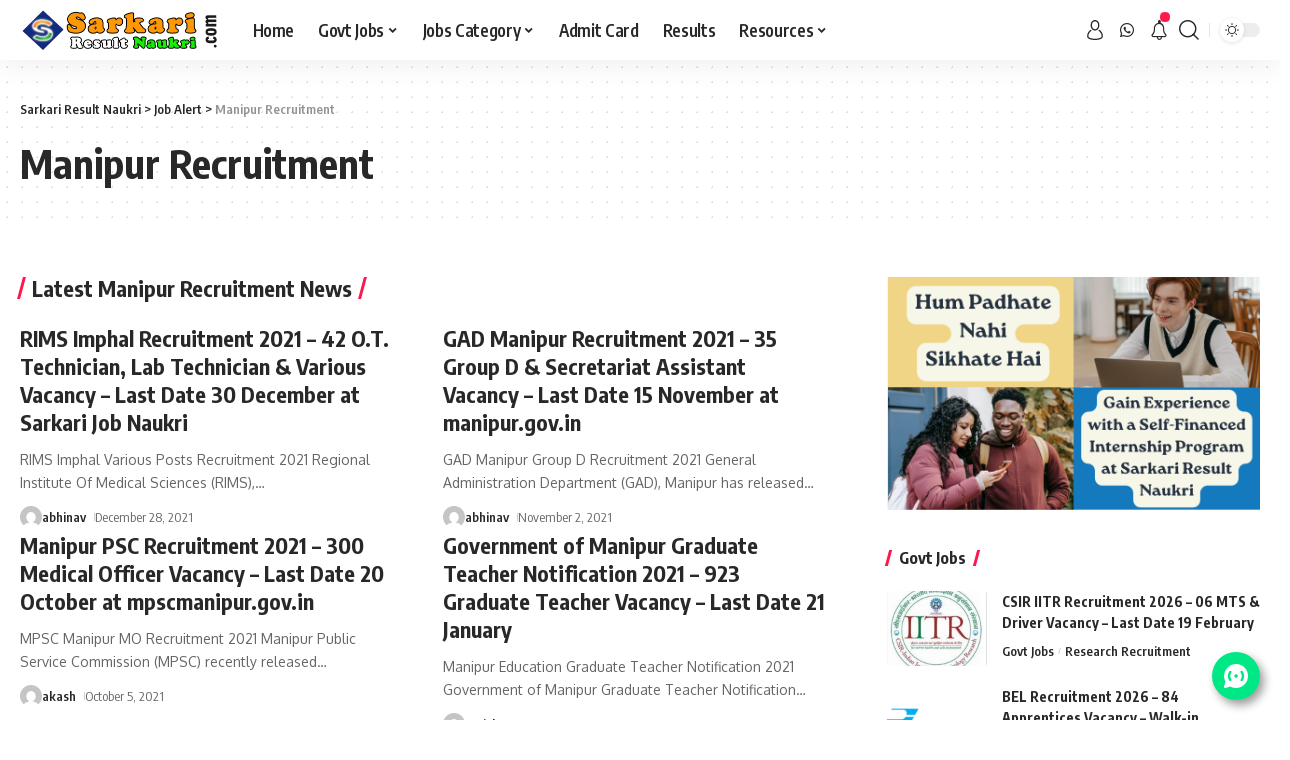

--- FILE ---
content_type: text/html; charset=UTF-8
request_url: https://sarkariresultnaukri.com/job-alert/manipur-recruitment/
body_size: 27430
content:
<!DOCTYPE html>
<html lang="en-US">
<head>

	
<!-- Google tag (gtag.js) -->
<script async src="https://www.googletagmanager.com/gtag/js?id=G-0FXH2ZLRDL"></script>
<script>
  window.dataLayer = window.dataLayer || [];
  function gtag(){dataLayer.push(arguments);}
  gtag('js', new Date());
  gtag('config', 'G-0FXH2ZLRDL');
</script>

    <meta charset="UTF-8">
	<meta http-equiv="X-UA-Compatible" content="IE=edge">
    <meta name="viewport" content="width=device-width, initial-scale=1">
    <link rel="profile" href="https://gmpg.org/xfn/11">
	<meta name='robots' content='index, follow, max-image-preview:large, max-snippet:-1, max-video-preview:-1' />
	<style>img:is([sizes="auto" i], [sizes^="auto," i]) { contain-intrinsic-size: 3000px 1500px }</style>
	
	<!-- This site is optimized with the Yoast SEO plugin v25.6 - https://yoast.com/wordpress/plugins/seo/ -->
	<title>Sarkari Naukri Manipur Sarkari Result Manipur Govt Jobs 2026</title>
	<meta name="description" content="Latest Sarkari Result Manipur Govt Jobs 2026 Candidates Apply Online. Todasy Sarkari Naukri Manipur Sarkari Jobs 2026 Notification" />
	<link rel="preconnect" href="https://fonts.gstatic.com" crossorigin><link rel="preload" as="style" onload="this.onload=null;this.rel='stylesheet'" id="rb-preload-gfonts" href="https://fonts.googleapis.com/css?family=Oxygen%3A400%2C700%7CEncode+Sans+Condensed%3A400%2C500%2C600%2C700%2C800&amp;display=swap" crossorigin><noscript><link rel="stylesheet" href="https://fonts.googleapis.com/css?family=Oxygen%3A400%2C700%7CEncode+Sans+Condensed%3A400%2C500%2C600%2C700%2C800&amp;display=swap"></noscript><link rel="canonical" href="https://sarkariresultnaukri.com/job-alert/manipur-recruitment/" />
	<meta property="og:locale" content="en_US" />
	<meta property="og:type" content="article" />
	<meta property="og:title" content="Sarkari Naukri Manipur Sarkari Result Manipur Govt Jobs 2026" />
	<meta property="og:description" content="Latest Sarkari Result Manipur Govt Jobs 2026 Candidates Apply Online. Todasy Sarkari Naukri Manipur Sarkari Jobs 2026 Notification" />
	<meta property="og:url" content="https://sarkariresultnaukri.com/job-alert/manipur-recruitment/" />
	<meta property="og:site_name" content="Sarkari Result Naukri" />
	<meta property="og:image" content="https://sarkariresultnaukri.com/wp-content/uploads/2022/04/SRN.png" />
	<meta property="og:image:width" content="359" />
	<meta property="og:image:height" content="359" />
	<meta property="og:image:type" content="image/png" />
	<meta name="twitter:card" content="summary_large_image" />
	<meta name="twitter:site" content="@ResultNaukri" />
	<script type="application/ld+json" class="yoast-schema-graph">{"@context":"https://schema.org","@graph":[{"@type":"CollectionPage","@id":"https://sarkariresultnaukri.com/job-alert/manipur-recruitment/","url":"https://sarkariresultnaukri.com/job-alert/manipur-recruitment/","name":"Sarkari Naukri Manipur Sarkari Result Manipur Govt Jobs 2026","isPartOf":{"@id":"https://sarkariresultnaukri.com/#website"},"description":"Latest Sarkari Result Manipur Govt Jobs 2026 Candidates Apply Online. Todasy Sarkari Naukri Manipur Sarkari Jobs 2026 Notification","breadcrumb":{"@id":"https://sarkariresultnaukri.com/job-alert/manipur-recruitment/#breadcrumb"},"inLanguage":"en-US"},{"@type":"BreadcrumbList","@id":"https://sarkariresultnaukri.com/job-alert/manipur-recruitment/#breadcrumb","itemListElement":[{"@type":"ListItem","position":1,"name":"Home","item":"https://sarkariresultnaukri.com/"},{"@type":"ListItem","position":2,"name":"Job Alert","item":"https://sarkariresultnaukri.com/job-alert/"},{"@type":"ListItem","position":3,"name":"Manipur Recruitment"}]},{"@type":"WebSite","@id":"https://sarkariresultnaukri.com/#website","url":"https://sarkariresultnaukri.com/","name":"Sarkari Result Naukri","description":"Visit SarkariResultNaukri.com For Latest Sarkari Naukri Result","publisher":{"@id":"https://sarkariresultnaukri.com/#organization"},"potentialAction":[{"@type":"SearchAction","target":{"@type":"EntryPoint","urlTemplate":"https://sarkariresultnaukri.com/?s={search_term_string}"},"query-input":{"@type":"PropertyValueSpecification","valueRequired":true,"valueName":"search_term_string"}}],"inLanguage":"en-US"},{"@type":"Organization","@id":"https://sarkariresultnaukri.com/#organization","name":"Sarkari Result Naukri","url":"https://sarkariresultnaukri.com/","logo":{"@type":"ImageObject","inLanguage":"en-US","@id":"https://sarkariresultnaukri.com/#/schema/logo/image/","url":"https://sarkariresultnaukri.com/wp-content/uploads/2022/11/srn-logo.png","contentUrl":"https://sarkariresultnaukri.com/wp-content/uploads/2022/11/srn-logo.png","width":400,"height":60,"caption":"Sarkari Result Naukri"},"image":{"@id":"https://sarkariresultnaukri.com/#/schema/logo/image/"},"sameAs":["https://www.facebook.com/sarkariresultnaukrii/","https://x.com/ResultNaukri","https://www.instagram.com/sarkariresultnaukri/","https://www.linkedin.com/company/sarkariresultnaukri","https://in.pinterest.com/sarkariresultnaukri/"]}]}</script>
	<!-- / Yoast SEO plugin. -->


<link rel='dns-prefetch' href='//www.googletagmanager.com' />
<link rel="alternate" type="application/rss+xml" title="Sarkari Result Naukri &raquo; Feed" href="https://sarkariresultnaukri.com/feed/" />
<link rel="alternate" type="application/rss+xml" title="Sarkari Result Naukri &raquo; Comments Feed" href="https://sarkariresultnaukri.com/comments/feed/" />
<link rel="alternate" type="application/rss+xml" title="Sarkari Result Naukri &raquo; Manipur Recruitment Category Feed" href="https://sarkariresultnaukri.com/job-alert/manipur-recruitment/feed/" />
<script type="application/ld+json">{"@context":"https://schema.org","@type":"Organization","legalName":"Sarkari Result Naukri","url":"https://sarkariresultnaukri.com/","sameAs":["https://www.whatsapp.com/channel/0029VaE7Fy69hXFCk5r2eh0Z"]}</script>
<script>
window._wpemojiSettings = {"baseUrl":"https:\/\/s.w.org\/images\/core\/emoji\/16.0.1\/72x72\/","ext":".png","svgUrl":"https:\/\/s.w.org\/images\/core\/emoji\/16.0.1\/svg\/","svgExt":".svg","source":{"concatemoji":"https:\/\/sarkariresultnaukri.com\/wp-includes\/js\/wp-emoji-release.min.js?ver=6.8.3"}};
/*! This file is auto-generated */
!function(s,n){var o,i,e;function c(e){try{var t={supportTests:e,timestamp:(new Date).valueOf()};sessionStorage.setItem(o,JSON.stringify(t))}catch(e){}}function p(e,t,n){e.clearRect(0,0,e.canvas.width,e.canvas.height),e.fillText(t,0,0);var t=new Uint32Array(e.getImageData(0,0,e.canvas.width,e.canvas.height).data),a=(e.clearRect(0,0,e.canvas.width,e.canvas.height),e.fillText(n,0,0),new Uint32Array(e.getImageData(0,0,e.canvas.width,e.canvas.height).data));return t.every(function(e,t){return e===a[t]})}function u(e,t){e.clearRect(0,0,e.canvas.width,e.canvas.height),e.fillText(t,0,0);for(var n=e.getImageData(16,16,1,1),a=0;a<n.data.length;a++)if(0!==n.data[a])return!1;return!0}function f(e,t,n,a){switch(t){case"flag":return n(e,"\ud83c\udff3\ufe0f\u200d\u26a7\ufe0f","\ud83c\udff3\ufe0f\u200b\u26a7\ufe0f")?!1:!n(e,"\ud83c\udde8\ud83c\uddf6","\ud83c\udde8\u200b\ud83c\uddf6")&&!n(e,"\ud83c\udff4\udb40\udc67\udb40\udc62\udb40\udc65\udb40\udc6e\udb40\udc67\udb40\udc7f","\ud83c\udff4\u200b\udb40\udc67\u200b\udb40\udc62\u200b\udb40\udc65\u200b\udb40\udc6e\u200b\udb40\udc67\u200b\udb40\udc7f");case"emoji":return!a(e,"\ud83e\udedf")}return!1}function g(e,t,n,a){var r="undefined"!=typeof WorkerGlobalScope&&self instanceof WorkerGlobalScope?new OffscreenCanvas(300,150):s.createElement("canvas"),o=r.getContext("2d",{willReadFrequently:!0}),i=(o.textBaseline="top",o.font="600 32px Arial",{});return e.forEach(function(e){i[e]=t(o,e,n,a)}),i}function t(e){var t=s.createElement("script");t.src=e,t.defer=!0,s.head.appendChild(t)}"undefined"!=typeof Promise&&(o="wpEmojiSettingsSupports",i=["flag","emoji"],n.supports={everything:!0,everythingExceptFlag:!0},e=new Promise(function(e){s.addEventListener("DOMContentLoaded",e,{once:!0})}),new Promise(function(t){var n=function(){try{var e=JSON.parse(sessionStorage.getItem(o));if("object"==typeof e&&"number"==typeof e.timestamp&&(new Date).valueOf()<e.timestamp+604800&&"object"==typeof e.supportTests)return e.supportTests}catch(e){}return null}();if(!n){if("undefined"!=typeof Worker&&"undefined"!=typeof OffscreenCanvas&&"undefined"!=typeof URL&&URL.createObjectURL&&"undefined"!=typeof Blob)try{var e="postMessage("+g.toString()+"("+[JSON.stringify(i),f.toString(),p.toString(),u.toString()].join(",")+"));",a=new Blob([e],{type:"text/javascript"}),r=new Worker(URL.createObjectURL(a),{name:"wpTestEmojiSupports"});return void(r.onmessage=function(e){c(n=e.data),r.terminate(),t(n)})}catch(e){}c(n=g(i,f,p,u))}t(n)}).then(function(e){for(var t in e)n.supports[t]=e[t],n.supports.everything=n.supports.everything&&n.supports[t],"flag"!==t&&(n.supports.everythingExceptFlag=n.supports.everythingExceptFlag&&n.supports[t]);n.supports.everythingExceptFlag=n.supports.everythingExceptFlag&&!n.supports.flag,n.DOMReady=!1,n.readyCallback=function(){n.DOMReady=!0}}).then(function(){return e}).then(function(){var e;n.supports.everything||(n.readyCallback(),(e=n.source||{}).concatemoji?t(e.concatemoji):e.wpemoji&&e.twemoji&&(t(e.twemoji),t(e.wpemoji)))}))}((window,document),window._wpemojiSettings);
</script>

<style id='wp-emoji-styles-inline-css'>

	img.wp-smiley, img.emoji {
		display: inline !important;
		border: none !important;
		box-shadow: none !important;
		height: 1em !important;
		width: 1em !important;
		margin: 0 0.07em !important;
		vertical-align: -0.1em !important;
		background: none !important;
		padding: 0 !important;
	}
</style>
<link rel='stylesheet' id='wp-block-library-css' href='https://sarkariresultnaukri.com/wp-includes/css/dist/block-library/style.min.css?ver=6.8.3' media='all' />
<style id='classic-theme-styles-inline-css'>
/*! This file is auto-generated */
.wp-block-button__link{color:#fff;background-color:#32373c;border-radius:9999px;box-shadow:none;text-decoration:none;padding:calc(.667em + 2px) calc(1.333em + 2px);font-size:1.125em}.wp-block-file__button{background:#32373c;color:#fff;text-decoration:none}
</style>
<style id='global-styles-inline-css'>
:root{--wp--preset--aspect-ratio--square: 1;--wp--preset--aspect-ratio--4-3: 4/3;--wp--preset--aspect-ratio--3-4: 3/4;--wp--preset--aspect-ratio--3-2: 3/2;--wp--preset--aspect-ratio--2-3: 2/3;--wp--preset--aspect-ratio--16-9: 16/9;--wp--preset--aspect-ratio--9-16: 9/16;--wp--preset--color--black: #000000;--wp--preset--color--cyan-bluish-gray: #abb8c3;--wp--preset--color--white: #ffffff;--wp--preset--color--pale-pink: #f78da7;--wp--preset--color--vivid-red: #cf2e2e;--wp--preset--color--luminous-vivid-orange: #ff6900;--wp--preset--color--luminous-vivid-amber: #fcb900;--wp--preset--color--light-green-cyan: #7bdcb5;--wp--preset--color--vivid-green-cyan: #00d084;--wp--preset--color--pale-cyan-blue: #8ed1fc;--wp--preset--color--vivid-cyan-blue: #0693e3;--wp--preset--color--vivid-purple: #9b51e0;--wp--preset--gradient--vivid-cyan-blue-to-vivid-purple: linear-gradient(135deg,rgba(6,147,227,1) 0%,rgb(155,81,224) 100%);--wp--preset--gradient--light-green-cyan-to-vivid-green-cyan: linear-gradient(135deg,rgb(122,220,180) 0%,rgb(0,208,130) 100%);--wp--preset--gradient--luminous-vivid-amber-to-luminous-vivid-orange: linear-gradient(135deg,rgba(252,185,0,1) 0%,rgba(255,105,0,1) 100%);--wp--preset--gradient--luminous-vivid-orange-to-vivid-red: linear-gradient(135deg,rgba(255,105,0,1) 0%,rgb(207,46,46) 100%);--wp--preset--gradient--very-light-gray-to-cyan-bluish-gray: linear-gradient(135deg,rgb(238,238,238) 0%,rgb(169,184,195) 100%);--wp--preset--gradient--cool-to-warm-spectrum: linear-gradient(135deg,rgb(74,234,220) 0%,rgb(151,120,209) 20%,rgb(207,42,186) 40%,rgb(238,44,130) 60%,rgb(251,105,98) 80%,rgb(254,248,76) 100%);--wp--preset--gradient--blush-light-purple: linear-gradient(135deg,rgb(255,206,236) 0%,rgb(152,150,240) 100%);--wp--preset--gradient--blush-bordeaux: linear-gradient(135deg,rgb(254,205,165) 0%,rgb(254,45,45) 50%,rgb(107,0,62) 100%);--wp--preset--gradient--luminous-dusk: linear-gradient(135deg,rgb(255,203,112) 0%,rgb(199,81,192) 50%,rgb(65,88,208) 100%);--wp--preset--gradient--pale-ocean: linear-gradient(135deg,rgb(255,245,203) 0%,rgb(182,227,212) 50%,rgb(51,167,181) 100%);--wp--preset--gradient--electric-grass: linear-gradient(135deg,rgb(202,248,128) 0%,rgb(113,206,126) 100%);--wp--preset--gradient--midnight: linear-gradient(135deg,rgb(2,3,129) 0%,rgb(40,116,252) 100%);--wp--preset--font-size--small: 13px;--wp--preset--font-size--medium: 20px;--wp--preset--font-size--large: 36px;--wp--preset--font-size--x-large: 42px;--wp--preset--spacing--20: 0.44rem;--wp--preset--spacing--30: 0.67rem;--wp--preset--spacing--40: 1rem;--wp--preset--spacing--50: 1.5rem;--wp--preset--spacing--60: 2.25rem;--wp--preset--spacing--70: 3.38rem;--wp--preset--spacing--80: 5.06rem;--wp--preset--shadow--natural: 6px 6px 9px rgba(0, 0, 0, 0.2);--wp--preset--shadow--deep: 12px 12px 50px rgba(0, 0, 0, 0.4);--wp--preset--shadow--sharp: 6px 6px 0px rgba(0, 0, 0, 0.2);--wp--preset--shadow--outlined: 6px 6px 0px -3px rgba(255, 255, 255, 1), 6px 6px rgba(0, 0, 0, 1);--wp--preset--shadow--crisp: 6px 6px 0px rgba(0, 0, 0, 1);}:where(.is-layout-flex){gap: 0.5em;}:where(.is-layout-grid){gap: 0.5em;}body .is-layout-flex{display: flex;}.is-layout-flex{flex-wrap: wrap;align-items: center;}.is-layout-flex > :is(*, div){margin: 0;}body .is-layout-grid{display: grid;}.is-layout-grid > :is(*, div){margin: 0;}:where(.wp-block-columns.is-layout-flex){gap: 2em;}:where(.wp-block-columns.is-layout-grid){gap: 2em;}:where(.wp-block-post-template.is-layout-flex){gap: 1.25em;}:where(.wp-block-post-template.is-layout-grid){gap: 1.25em;}.has-black-color{color: var(--wp--preset--color--black) !important;}.has-cyan-bluish-gray-color{color: var(--wp--preset--color--cyan-bluish-gray) !important;}.has-white-color{color: var(--wp--preset--color--white) !important;}.has-pale-pink-color{color: var(--wp--preset--color--pale-pink) !important;}.has-vivid-red-color{color: var(--wp--preset--color--vivid-red) !important;}.has-luminous-vivid-orange-color{color: var(--wp--preset--color--luminous-vivid-orange) !important;}.has-luminous-vivid-amber-color{color: var(--wp--preset--color--luminous-vivid-amber) !important;}.has-light-green-cyan-color{color: var(--wp--preset--color--light-green-cyan) !important;}.has-vivid-green-cyan-color{color: var(--wp--preset--color--vivid-green-cyan) !important;}.has-pale-cyan-blue-color{color: var(--wp--preset--color--pale-cyan-blue) !important;}.has-vivid-cyan-blue-color{color: var(--wp--preset--color--vivid-cyan-blue) !important;}.has-vivid-purple-color{color: var(--wp--preset--color--vivid-purple) !important;}.has-black-background-color{background-color: var(--wp--preset--color--black) !important;}.has-cyan-bluish-gray-background-color{background-color: var(--wp--preset--color--cyan-bluish-gray) !important;}.has-white-background-color{background-color: var(--wp--preset--color--white) !important;}.has-pale-pink-background-color{background-color: var(--wp--preset--color--pale-pink) !important;}.has-vivid-red-background-color{background-color: var(--wp--preset--color--vivid-red) !important;}.has-luminous-vivid-orange-background-color{background-color: var(--wp--preset--color--luminous-vivid-orange) !important;}.has-luminous-vivid-amber-background-color{background-color: var(--wp--preset--color--luminous-vivid-amber) !important;}.has-light-green-cyan-background-color{background-color: var(--wp--preset--color--light-green-cyan) !important;}.has-vivid-green-cyan-background-color{background-color: var(--wp--preset--color--vivid-green-cyan) !important;}.has-pale-cyan-blue-background-color{background-color: var(--wp--preset--color--pale-cyan-blue) !important;}.has-vivid-cyan-blue-background-color{background-color: var(--wp--preset--color--vivid-cyan-blue) !important;}.has-vivid-purple-background-color{background-color: var(--wp--preset--color--vivid-purple) !important;}.has-black-border-color{border-color: var(--wp--preset--color--black) !important;}.has-cyan-bluish-gray-border-color{border-color: var(--wp--preset--color--cyan-bluish-gray) !important;}.has-white-border-color{border-color: var(--wp--preset--color--white) !important;}.has-pale-pink-border-color{border-color: var(--wp--preset--color--pale-pink) !important;}.has-vivid-red-border-color{border-color: var(--wp--preset--color--vivid-red) !important;}.has-luminous-vivid-orange-border-color{border-color: var(--wp--preset--color--luminous-vivid-orange) !important;}.has-luminous-vivid-amber-border-color{border-color: var(--wp--preset--color--luminous-vivid-amber) !important;}.has-light-green-cyan-border-color{border-color: var(--wp--preset--color--light-green-cyan) !important;}.has-vivid-green-cyan-border-color{border-color: var(--wp--preset--color--vivid-green-cyan) !important;}.has-pale-cyan-blue-border-color{border-color: var(--wp--preset--color--pale-cyan-blue) !important;}.has-vivid-cyan-blue-border-color{border-color: var(--wp--preset--color--vivid-cyan-blue) !important;}.has-vivid-purple-border-color{border-color: var(--wp--preset--color--vivid-purple) !important;}.has-vivid-cyan-blue-to-vivid-purple-gradient-background{background: var(--wp--preset--gradient--vivid-cyan-blue-to-vivid-purple) !important;}.has-light-green-cyan-to-vivid-green-cyan-gradient-background{background: var(--wp--preset--gradient--light-green-cyan-to-vivid-green-cyan) !important;}.has-luminous-vivid-amber-to-luminous-vivid-orange-gradient-background{background: var(--wp--preset--gradient--luminous-vivid-amber-to-luminous-vivid-orange) !important;}.has-luminous-vivid-orange-to-vivid-red-gradient-background{background: var(--wp--preset--gradient--luminous-vivid-orange-to-vivid-red) !important;}.has-very-light-gray-to-cyan-bluish-gray-gradient-background{background: var(--wp--preset--gradient--very-light-gray-to-cyan-bluish-gray) !important;}.has-cool-to-warm-spectrum-gradient-background{background: var(--wp--preset--gradient--cool-to-warm-spectrum) !important;}.has-blush-light-purple-gradient-background{background: var(--wp--preset--gradient--blush-light-purple) !important;}.has-blush-bordeaux-gradient-background{background: var(--wp--preset--gradient--blush-bordeaux) !important;}.has-luminous-dusk-gradient-background{background: var(--wp--preset--gradient--luminous-dusk) !important;}.has-pale-ocean-gradient-background{background: var(--wp--preset--gradient--pale-ocean) !important;}.has-electric-grass-gradient-background{background: var(--wp--preset--gradient--electric-grass) !important;}.has-midnight-gradient-background{background: var(--wp--preset--gradient--midnight) !important;}.has-small-font-size{font-size: var(--wp--preset--font-size--small) !important;}.has-medium-font-size{font-size: var(--wp--preset--font-size--medium) !important;}.has-large-font-size{font-size: var(--wp--preset--font-size--large) !important;}.has-x-large-font-size{font-size: var(--wp--preset--font-size--x-large) !important;}
:where(.wp-block-post-template.is-layout-flex){gap: 1.25em;}:where(.wp-block-post-template.is-layout-grid){gap: 1.25em;}
:where(.wp-block-columns.is-layout-flex){gap: 2em;}:where(.wp-block-columns.is-layout-grid){gap: 2em;}
:root :where(.wp-block-pullquote){font-size: 1.5em;line-height: 1.6;}
</style>
<link rel='stylesheet' id='ppress-frontend-css' href='https://sarkariresultnaukri.com/wp-content/plugins/wp-user-avatar/assets/css/frontend.min.css?ver=4.16.3' media='all' />
<link rel='stylesheet' id='ppress-flatpickr-css' href='https://sarkariresultnaukri.com/wp-content/plugins/wp-user-avatar/assets/flatpickr/flatpickr.min.css?ver=4.16.3' media='all' />
<link rel='stylesheet' id='ppress-select2-css' href='https://sarkariresultnaukri.com/wp-content/plugins/wp-user-avatar/assets/select2/select2.min.css?ver=6.8.3' media='all' />
<link rel='stylesheet' id='elementor-icons-css' href='https://sarkariresultnaukri.com/wp-content/plugins/elementor/assets/lib/eicons/css/elementor-icons.min.css?ver=5.43.0' media='all' />
<link rel='stylesheet' id='elementor-frontend-css' href='https://sarkariresultnaukri.com/wp-content/plugins/elementor/assets/css/frontend.min.css?ver=3.31.1' media='all' />
<link rel='stylesheet' id='elementor-post-271531-css' href='https://sarkariresultnaukri.com/wp-content/uploads/elementor/css/post-271531.css?ver=1768277357' media='all' />

<link rel='stylesheet' id='foxiz-main-css' href='https://sarkariresultnaukri.com/wp-content/themes/inmoed/assets/css/main.css?ver=1.6.2' media='all' />
<link rel='stylesheet' id='foxiz-print-css' href='https://sarkariresultnaukri.com/wp-content/themes/inmoed/assets/css/print.css?ver=1.6.2' media='all' />
<link rel='stylesheet' id='foxiz-style-css' href='https://sarkariresultnaukri.com/wp-content/themes/inmoed/style.css?ver=1.6.2' media='all' />
<style id='foxiz-style-inline-css'>
[data-theme="dark"].is-hd-4 {--nav-bg: #191c20;--nav-bg-from: #191c20;--nav-bg-to: #191c20;}[data-theme="dark"].is-hd-5, [data-theme="dark"].is-hd-5:not(.sticky-on) {--nav-bg: #191c20;--nav-bg-from: #191c20;--nav-bg-to: #191c20;}:root {--max-width-wo-sb : 860px;--hyperlink-line-color :var(--g-color);}.search-header:before { background-repeat : no-repeat;background-size : cover;background-attachment : scroll;background-position : center center;}[data-theme="dark"] .search-header:before { background-repeat : no-repeat;background-size : cover;background-attachment : scroll;background-position : center center;}.footer-has-bg { background-color : #0000000a;}[data-theme="dark"] .footer-has-bg { background-color : #16181c;}#amp-mobile-version-switcher { display: none; }
</style>
<link rel='stylesheet' id='elementor-gf-local-roboto-css' href='http://sarkariresultnaukri.com/wp-content/uploads/elementor/google-fonts/css/roboto.css?ver=1751004403' media='all' />
<link rel='stylesheet' id='elementor-gf-local-robotoslab-css' href='http://sarkariresultnaukri.com/wp-content/uploads/elementor/google-fonts/css/robotoslab.css?ver=1751004404' media='all' />
<script src="https://sarkariresultnaukri.com/wp-includes/js/jquery/jquery.min.js?ver=3.7.1" id="jquery-core-js"></script>
<script src="https://sarkariresultnaukri.com/wp-includes/js/jquery/jquery-migrate.min.js?ver=3.4.1" id="jquery-migrate-js"></script>
<script src="https://sarkariresultnaukri.com/wp-content/plugins/wp-user-avatar/assets/flatpickr/flatpickr.min.js?ver=4.16.3" id="ppress-flatpickr-js"></script>
<script src="https://sarkariresultnaukri.com/wp-content/plugins/wp-user-avatar/assets/select2/select2.min.js?ver=4.16.3" id="ppress-select2-js"></script>
<script src="https://sarkariresultnaukri.com/wp-content/themes/inmoed/assets/js/highlight-share.js?ver=1" id="highlight-share-js"></script>
<link rel="https://api.w.org/" href="https://sarkariresultnaukri.com/wp-json/" /><link rel="alternate" title="JSON" type="application/json" href="https://sarkariresultnaukri.com/wp-json/wp/v2/categories/9805" /><link rel="EditURI" type="application/rsd+xml" title="RSD" href="https://sarkariresultnaukri.com/xmlrpc.php?rsd" />
<meta name="generator" content="WordPress 6.8.3" />
<meta name="generator" content="Site Kit by Google 1.170.0" /><meta name="google-site-verification" content="zVr23IA7p2feERvPFFXQVa6M-eHZmbzXuImoDDM42C8"><meta name="generator" content="Elementor 3.31.1; features: additional_custom_breakpoints, e_element_cache; settings: css_print_method-external, google_font-enabled, font_display-swap">
<script type="application/ld+json">{"@context":"https://schema.org","@type":"WebSite","@id":"https://sarkariresultnaukri.com/#website","url":"https://sarkariresultnaukri.com/","name":"Sarkari Result Naukri","potentialAction":{"@type":"SearchAction","target":"https://sarkariresultnaukri.com/?s={search_term_string}","query-input":"required name=search_term_string"}}</script>
			<style>
				.e-con.e-parent:nth-of-type(n+4):not(.e-lazyloaded):not(.e-no-lazyload),
				.e-con.e-parent:nth-of-type(n+4):not(.e-lazyloaded):not(.e-no-lazyload) * {
					background-image: none !important;
				}
				@media screen and (max-height: 1024px) {
					.e-con.e-parent:nth-of-type(n+3):not(.e-lazyloaded):not(.e-no-lazyload),
					.e-con.e-parent:nth-of-type(n+3):not(.e-lazyloaded):not(.e-no-lazyload) * {
						background-image: none !important;
					}
				}
				@media screen and (max-height: 640px) {
					.e-con.e-parent:nth-of-type(n+2):not(.e-lazyloaded):not(.e-no-lazyload),
					.e-con.e-parent:nth-of-type(n+2):not(.e-lazyloaded):not(.e-no-lazyload) * {
						background-image: none !important;
					}
				}
			</style>
			            <meta property="og:title" content="Sarkari Naukri Manipur Sarkari Result Manipur Govt Jobs 2026"/>
            <meta property="og:url" content="https://sarkariresultnaukri.com/job-alert/manipur-recruitment"/>
            <meta property="og:site_name" content="Sarkari Result Naukri"/>
						<link rel="icon" href="https://sarkariresultnaukri.com/wp-content/uploads/2016/12/cropped-sns-32x32.jpg" sizes="32x32" />
<link rel="icon" href="https://sarkariresultnaukri.com/wp-content/uploads/2016/12/cropped-sns-192x192.jpg" sizes="192x192" />
<link rel="apple-touch-icon" href="https://sarkariresultnaukri.com/wp-content/uploads/2016/12/cropped-sns-180x180.jpg" />
<meta name="msapplication-TileImage" content="https://sarkariresultnaukri.com/wp-content/uploads/2016/12/cropped-sns-270x270.jpg" />
		<style id="wp-custom-css">
			.post-edit-link {
    font-size: var(--rem-mini);
    line-height: 1;
    position: relative !important;
    z-index: 9999;
    top: 0;
    left: 0px;
    display: block;
    visibility: visible !important;
    padding: 5px;
    -webkit-transition: var(--effect);
    transition: var(--effect);
    opacity: 1;
    color: #040404!important;
    background-color: transparent !important;
}		</style>
		    <meta name="google-site-verification" content="zVr23IA7p2feERvPFFXQVa6M-eHZmbzXuImoDDM42C8" />
	
</head>
<body class="archive category category-manipur-recruitment category-9805 wp-custom-logo wp-embed-responsive wp-theme-inmoed elementor-default elementor-kit-271531 menu-ani-1 hover-ani-1 is-rm-1 wc-res-list is-hd-1 is-backtop is-mstick is-smart-sticky top-spacing sync-bookmarks" data-theme="default">

	
<div class="site-outer">
	        <header id="site-header" class="header-wrap rb-section header-set-1 header-1 header-wrapper style-shadow">
			            <div id="navbar-outer" class="navbar-outer">
                <div id="sticky-holder" class="sticky-holder">
                    <div class="navbar-wrap">
                        <div class="rb-container edge-padding">
                            <div class="navbar-inner">
                                <div class="navbar-left">
									        <div class="logo-wrap is-image-logo site-branding">
            <a href="https://sarkariresultnaukri.com/" class="logo" title="Sarkari Result Naukri">
				<img class="logo-default" data-mode="default" height="80" width="401" src="https://sarkariresultnaukri.com/wp-content/uploads/2025/07/SRN-Logo-2025.png" srcset="https://sarkariresultnaukri.com/wp-content/uploads/2025/07/SRN-Logo-2025.png 1x,https://sarkariresultnaukri.com/wp-content/uploads/2025/07/SRN-Logo-2025.png 2x" alt="Sarkari Result Naukri"><img class="logo-dark" data-mode="dark" height="80" width="401" src="https://sarkariresultnaukri.com/wp-content/uploads/2025/07/SRN-Logo-2025.png" srcset="https://sarkariresultnaukri.com/wp-content/uploads/2025/07/SRN-Logo-2025.png 1x,https://sarkariresultnaukri.com/wp-content/uploads/2025/07/SRN-Logo-2025.png 2x" alt="Sarkari Result Naukri">            </a>
        </div>
		        <nav id="site-navigation" class="main-menu-wrap" aria-label="main menu"><ul id="menu-top-header" class="main-menu rb-menu large-menu" itemscope itemtype="https://www.schema.org/SiteNavigationElement"><li id="menu-item-278730" class="menu-item menu-item-type-custom menu-item-object-custom menu-item-home menu-item-278730"><a href="http://sarkariresultnaukri.com"><span>Home</span></a></li>
<li id="menu-item-329195" class="menu-item menu-item-type-taxonomy menu-item-object-category menu-item-has-children menu-item-329195"><a href="https://sarkariresultnaukri.com/post-type/govt-jobs/"><span>Govt Jobs</span></a>
<ul class="sub-menu">
	<li id="menu-item-333661" class="menu-item menu-item-type-taxonomy menu-item-object-category menu-item-333661"><a href="https://sarkariresultnaukri.com/sarkari-exam/agriculture-recruitment/"><span>Agriculture Recruitment</span></a></li>
	<li id="menu-item-333662" class="menu-item menu-item-type-taxonomy menu-item-object-category menu-item-333662"><a href="https://sarkariresultnaukri.com/sarkari-exam/bank-recruitment/"><span>Bank Recruitment</span></a></li>
	<li id="menu-item-333663" class="menu-item menu-item-type-taxonomy menu-item-object-category menu-item-333663"><a href="https://sarkariresultnaukri.com/sarkari-exam/civil-services-recruitment/"><span>Civil Services Recruitment</span></a></li>
	<li id="menu-item-333664" class="menu-item menu-item-type-taxonomy menu-item-object-category menu-item-333664"><a href="https://sarkariresultnaukri.com/sarkari-exam/defence-recruitment/"><span>Defence Recruitment</span></a></li>
	<li id="menu-item-333665" class="menu-item menu-item-type-taxonomy menu-item-object-category menu-item-333665"><a href="https://sarkariresultnaukri.com/sarkari-exam/education-recruitment/"><span>Education Teaching Recruitment</span></a></li>
	<li id="menu-item-333667" class="menu-item menu-item-type-taxonomy menu-item-object-category menu-item-333667"><a href="https://sarkariresultnaukri.com/sarkari-exam/health-medical-recruitment/"><span>Health &amp; Medical Recruitment</span></a></li>
	<li id="menu-item-333668" class="menu-item menu-item-type-taxonomy menu-item-object-category menu-item-333668"><a href="https://sarkariresultnaukri.com/sarkari-exam/law-judiciary-recruitment/"><span>Law &amp; Judiciary Recruitment</span></a></li>
	<li id="menu-item-333683" class="menu-item menu-item-type-custom menu-item-object-custom menu-item-333683"><a href="https://sarkariresultnaukri.com/sarkari-exam/police-recruitment/"><span>Police Recruitmnet</span></a></li>
	<li id="menu-item-333696" class="menu-item menu-item-type-taxonomy menu-item-object-category menu-item-333696"><a href="https://sarkariresultnaukri.com/sarkari-exam/power-energy-recruitment/"><span>Power &amp; Energy Recruitment</span></a></li>
	<li id="menu-item-333669" class="menu-item menu-item-type-taxonomy menu-item-object-category menu-item-333669"><a href="https://sarkariresultnaukri.com/sarkari-exam/public-sector-psu-recruitment/"><span>PSU Recruitment</span></a></li>
	<li id="menu-item-333670" class="menu-item menu-item-type-taxonomy menu-item-object-category menu-item-333670"><a href="https://sarkariresultnaukri.com/sarkari-exam/rrb-railway-recruitment/"><span>Railway Recruitment</span></a></li>
	<li id="menu-item-333671" class="menu-item menu-item-type-taxonomy menu-item-object-category menu-item-333671"><a href="https://sarkariresultnaukri.com/sarkari-exam/scientist-research-recruitment/"><span>Research Recruitment</span></a></li>
	<li id="menu-item-333672" class="menu-item menu-item-type-taxonomy menu-item-object-category menu-item-333672"><a href="https://sarkariresultnaukri.com/sarkari-exam/staff-selection-recruitment/"><span>Staff Selection Recruitment</span></a></li>
</ul>
</li>
<li id="menu-item-335348" class="menu-item menu-item-type-custom menu-item-object-custom menu-item-has-children menu-item-335348"><a href="#"><span>Jobs Category</span></a>
<ul class="sub-menu">
	<li id="menu-item-299342" class="menu-item menu-item-type-custom menu-item-object-custom menu-item-299342"><a href="http://sarkariresultnaukri.com/all-qualifications/"><span>Jobs by Qualification</span></a></li>
	<li id="menu-item-335437" class="menu-item menu-item-type-post_type menu-item-object-page menu-item-335437"><a href="https://sarkariresultnaukri.com/all-states/"><span>State Wise Jobs</span></a></li>
	<li id="menu-item-335349" class="menu-item menu-item-type-post_type menu-item-object-page menu-item-335349"><a href="https://sarkariresultnaukri.com/all-job-roles/"><span>Naukri By Job Roles</span></a></li>
</ul>
</li>
<li id="menu-item-305994" class="menu-item menu-item-type-taxonomy menu-item-object-category menu-item-305994"><a href="https://sarkariresultnaukri.com/post-type/download-admit-card/"><span>Admit Card</span></a></li>
<li id="menu-item-329132" class="menu-item menu-item-type-taxonomy menu-item-object-category menu-item-329132"><a href="https://sarkariresultnaukri.com/post-type/exam-result/"><span>Results</span></a></li>
<li id="menu-item-335359" class="menu-item menu-item-type-taxonomy menu-item-object-category menu-item-has-children menu-item-335359"><a href="https://sarkariresultnaukri.com/resources/"><span>Resources</span></a>
<ul class="sub-menu">
	<li id="menu-item-335289" class="menu-item menu-item-type-taxonomy menu-item-object-category menu-item-335289"><a href="https://sarkariresultnaukri.com/resources/coaching-institutes/"><span>Coachings &#038; Tuition Centres</span></a></li>
	<li id="menu-item-335347" class="menu-item menu-item-type-taxonomy menu-item-object-category menu-item-335347"><a href="https://sarkariresultnaukri.com/resources/library-study-centre/"><span>Library &#038; Study Centers</span></a></li>
</ul>
</li>
</ul></nav>
		                                </div>
                                <div class="navbar-right">
									        <div class="wnav-holder widget-h-login header-dropdown-outer">
							                    <a href="https://sarkariresultnaukri.com/wp-login.php?redirect_to=https%3A%2F%2Fsarkariresultnaukri.com%2Fjob-alert%2Fmanipur-recruitment" class="login-toggle is-login header-element" data-title="Sign In"><svg class="svg-icon svg-user" aria-hidden="true" role="img" focusable="false" xmlns="http://www.w3.org/2000/svg" viewBox="0 0 456.368 456.368"><path fill="currentColor" d="M324.194,220.526c-6.172,7.772-13.106,14.947-21.07,21.423c45.459,26.076,76.149,75.1,76.149,131.158 c0,30.29-66.367,54.018-151.09,54.018s-151.09-23.728-151.09-54.018c0-56.058,30.69-105.082,76.149-131.158 c-7.963-6.476-14.897-13.65-21.07-21.423c-50.624,31.969-84.322,88.41-84.322,152.581c0,19.439,10.644,46.53,61.355,65.201 c31.632,11.647,73.886,18.06,118.979,18.06c45.093,0,87.347-6.413,118.979-18.06c50.71-18.671,61.355-45.762,61.355-65.201 C408.516,308.936,374.818,252.495,324.194,220.526z" /><path fill="currentColor" d="M228.182,239.795c56.833,0,100.597-54.936,100.597-119.897C328.779,54.907,284.993,0,228.182,0 c-56.833,0-100.597,54.936-100.597,119.897C127.585,184.888,171.372,239.795,228.182,239.795z M228.182,29.243 c39.344,0,71.354,40.667,71.354,90.654s-32.01,90.654-71.354,90.654s-71.354-40.667-71.354-90.654S188.838,29.243,228.182,29.243 z" /></svg></a>
							        </div>
	            <div class="header-social-list wnav-holder"><a class="social-link-whatsapp" data-title="WhatsApp" href="https://www.whatsapp.com/channel/0029VaE7Fy69hXFCk5r2eh0Z" target="_blank" rel="noopener nofollow"><i class="rbi rbi-whatsapp"></i></a></div>
		        <div class="wnav-holder header-dropdown-outer">
            <a href="#" class="dropdown-trigger notification-icon" data-notification="336843">
                <span class="notification-icon-inner" data-title="Notification">
                                            <i class="rbi rbi-notification wnav-icon"></i>
                                        <span class="notification-info"></span>
                </span>
            </a>
            <div class="header-dropdown notification-dropdown">
                <div class="notification-popup">
                    <div class="notification-header">
                        <span class="h4">Notification</span>
						                            <a class="notification-url meta-text" href="#">Show More                                <i class="rbi rbi-cright"></i></a>
						                    </div>
                    <div class="notification-content">
                        <div class="scroll-holder">
                            <div class="notification-bookmark"></div>
                            <div class="notification-latest">
                                <span class="h5 notification-content-title"><i class="rbi rbi-clock"></i>Latest News</span>
								<div id="uid_notification" class="block-wrap block-small block-list block-list-small-2 short-pagination rb-columns rb-col-1 p-middle"><div class="block-inner">        <div class="p-wrap p-small p-list-small-2" data-pid="336843">
			            <div class="feat-holder">        <div class="p-featured ratio-v1">
			        <a class="p-flink" href="https://sarkariresultnaukri.com/csir-iitr-recruitment-vacancy/" title="CSIR IITR Recruitment 2026 &#8211; 06 MTS &amp; Driver Vacancy &#8211; Last Date 19 February">
			<img width="150" height="150" src="https://sarkariresultnaukri.com/wp-content/uploads/2025/02/IITR-lucknow-150x150.jpeg" class="featured-img wp-post-image" alt="" decoding="async" />        </a>
		        </div>
	</div>
		        <div class="p-content">
			<h5 class="entry-title">        <a class="p-url" href="https://sarkariresultnaukri.com/csir-iitr-recruitment-vacancy/" rel="bookmark">CSIR IITR Recruitment 2026 &#8211; 06 MTS &amp; Driver Vacancy &#8211; Last Date 19 February</a></h5>            <div class="p-meta">
                <div class="meta-inner is-meta">
					                <span class="meta-el meta-category meta-bold">
					                        <a class="category-715" href="https://sarkariresultnaukri.com/post-type/govt-jobs/">Govt Jobs</a>
					                        <a class="category-12232" href="https://sarkariresultnaukri.com/sarkari-exam/scientist-research-recruitment/">Research Recruitment</a>
									</span>
			                </div>
				            </div>
		        </div>
		        </div>
	        <div class="p-wrap p-small p-list-small-2" data-pid="333640">
			            <div class="feat-holder">        <div class="p-featured ratio-v1">
			        <a class="p-flink" href="https://sarkariresultnaukri.com/bel-recruitment-vacancy/" title="BEL Recruitment 2026 &#8211; 84 Apprentices Vacancy &#8211; Walk-in Selection 05, 06 &amp; 07 February">
			<img loading="lazy" width="150" height="150" src="https://sarkariresultnaukri.com/wp-content/uploads/2023/08/bel-150x150.png" class="featured-img wp-post-image" alt="" decoding="async" />        </a>
		        </div>
	</div>
		        <div class="p-content">
			<h5 class="entry-title">        <a class="p-url" href="https://sarkariresultnaukri.com/bel-recruitment-vacancy/" rel="bookmark">BEL Recruitment 2026 &#8211; 84 Apprentices Vacancy &#8211; Walk-in Selection 05, 06 &amp; 07 February</a></h5>            <div class="p-meta">
                <div class="meta-inner is-meta">
					                <span class="meta-el meta-category meta-bold">
					                        <a class="category-715" href="https://sarkariresultnaukri.com/post-type/govt-jobs/">Govt Jobs</a>
					                        <a class="category-12231" href="https://sarkariresultnaukri.com/sarkari-exam/public-sector-psu-recruitment/">PSU Recruitment</a>
									</span>
			                </div>
				            </div>
		        </div>
		        </div>
	        <div class="p-wrap p-small p-list-small-2" data-pid="335564">
			            <div class="feat-holder">        <div class="p-featured ratio-v1">
			        <a class="p-flink" href="https://sarkariresultnaukri.com/iocl-recruitment-vacancy/" title="IOCL Recruitment 2026 &#8211; 799 Apprentice Vacancy &#8211; Last Date 10 February">
			<img loading="lazy" width="150" height="150" src="https://sarkariresultnaukri.com/wp-content/uploads/2023/10/iocl-150x150.jpg" class="featured-img wp-post-image" alt="" decoding="async" />        </a>
		        </div>
	</div>
		        <div class="p-content">
			<h5 class="entry-title">        <a class="p-url" href="https://sarkariresultnaukri.com/iocl-recruitment-vacancy/" rel="bookmark">IOCL Recruitment 2026 &#8211; 799 Apprentice Vacancy &#8211; Last Date 10 February</a></h5>            <div class="p-meta">
                <div class="meta-inner is-meta">
					                <span class="meta-el meta-category meta-bold">
					                        <a class="category-715" href="https://sarkariresultnaukri.com/post-type/govt-jobs/">Govt Jobs</a>
					                        <a class="category-12231" href="https://sarkariresultnaukri.com/sarkari-exam/public-sector-psu-recruitment/">PSU Recruitment</a>
									</span>
			                </div>
				            </div>
		        </div>
		        </div>
	        <div class="p-wrap p-small p-list-small-2" data-pid="336835">
			            <div class="feat-holder">        <div class="p-featured ratio-v1">
			        <a class="p-flink" href="https://sarkariresultnaukri.com/riico-recruitment-vacancy/" title="RIICO Recruitment 2026 &#8211; 98 Junior Assistant, AAO &amp; Various Vacancy &#8211; Last Date 20 February">
			<img loading="lazy" width="150" height="150" src="https://sarkariresultnaukri.com/wp-content/uploads/2026/01/RIICO-150x150.png" class="featured-img wp-post-image" alt="" decoding="async" />        </a>
		        </div>
	</div>
		        <div class="p-content">
			<h5 class="entry-title">        <a class="p-url" href="https://sarkariresultnaukri.com/riico-recruitment-vacancy/" rel="bookmark">RIICO Recruitment 2026 &#8211; 98 Junior Assistant, AAO &amp; Various Vacancy &#8211; Last Date 20 February</a></h5>            <div class="p-meta">
                <div class="meta-inner is-meta">
					                <span class="meta-el meta-category meta-bold">
					                        <a class="category-715" href="https://sarkariresultnaukri.com/post-type/govt-jobs/">Govt Jobs</a>
					                        <a class="category-12541" href="https://sarkariresultnaukri.com/sarkari-exam/power-energy-recruitment/">Power &amp; Energy Recruitment</a>
									</span>
			                </div>
				            </div>
		        </div>
		        </div>
	        <div class="p-wrap p-small p-list-small-2" data-pid="333645">
			            <div class="feat-holder">        <div class="p-featured ratio-v1">
			        <a class="p-flink" href="https://sarkariresultnaukri.com/jssc-recruitment-vacancy/" title="JSSC Recruitment 2026 &#8211; 5184 Jail Warder &amp; Special Teacher Vacancy &#8211; Last Date 08 February">
			<img loading="lazy" width="150" height="150" src="https://sarkariresultnaukri.com/wp-content/uploads/2023/09/jssc-1-150x150.png" class="featured-img wp-post-image" alt="" decoding="async" />        </a>
		        </div>
	</div>
		        <div class="p-content">
			<h5 class="entry-title">        <a class="p-url" href="https://sarkariresultnaukri.com/jssc-recruitment-vacancy/" rel="bookmark">JSSC Recruitment 2026 &#8211; 5184 Jail Warder &amp; Special Teacher Vacancy &#8211; Last Date 08 February</a></h5>            <div class="p-meta">
                <div class="meta-inner is-meta">
					                <span class="meta-el meta-category meta-bold">
					                        <a class="category-715" href="https://sarkariresultnaukri.com/post-type/govt-jobs/">Govt Jobs</a>
					                        <a class="category-12233" href="https://sarkariresultnaukri.com/sarkari-exam/staff-selection-recruitment/">Staff Selection Recruitment</a>
									</span>
			                </div>
				            </div>
		        </div>
		        </div>
	</div>        <div class="pagination-wrap pagination-infinite">
            <div class="infinite-trigger"><i class="rb-loader"></i></div>
        </div>
		</div>                            </div>
                        </div>
                    </div>
                </div>
            </div>
        </div>
	        <div class="wnav-holder w-header-search header-dropdown-outer">
            <a href="#" data-title="Search" class="icon-holder header-element search-btn search-trigger">
				<i class="rbi rbi-search wnav-icon"></i>            </a>
			                <div class="header-dropdown">
                    <div class="header-search-form live-search-form">
						        <form method="get" action="https://sarkariresultnaukri.com/" class="rb-search-form">
            <div class="search-form-inner">
				                    <span class="search-icon"><i class="rbi rbi-search"></i></span>
				                <span class="search-text"><input type="text" class="field" placeholder="Search Headlines, News..." value="" name="s"/></span>
                <span class="rb-search-submit"><input type="submit" value="Search"/>                        <i class="rbi rbi-cright"></i></span>
            </div>
        </form>
							                            <span class="live-search-animation rb-loader"></span>
                            <div class="live-search-response"></div>
						                    </div>
                </div>
			        </div>
		        <div class="dark-mode-toggle-wrap">
            <div class="dark-mode-toggle">
                <span class="dark-mode-slide">
                    <i class="dark-mode-slide-btn mode-icon-dark" data-title="Switch to Light"><svg class="svg-icon svg-mode-dark" aria-hidden="true" role="img" focusable="false" xmlns="http://www.w3.org/2000/svg" viewBox="0 0 512 512"><path fill="currentColor" d="M507.681,209.011c-1.297-6.991-7.324-12.111-14.433-12.262c-7.104-0.122-13.347,4.711-14.936,11.643 c-15.26,66.497-73.643,112.94-141.978,112.94c-80.321,0-145.667-65.346-145.667-145.666c0-68.335,46.443-126.718,112.942-141.976 c6.93-1.59,11.791-7.826,11.643-14.934c-0.149-7.108-5.269-13.136-12.259-14.434C287.546,1.454,271.735,0,256,0 C187.62,0,123.333,26.629,74.98,74.981C26.628,123.333,0,187.62,0,256s26.628,132.667,74.98,181.019 C123.333,485.371,187.62,512,256,512s132.667-26.629,181.02-74.981C485.372,388.667,512,324.38,512,256 C512,240.278,510.546,224.469,507.681,209.011z" /></svg></i>
                    <i class="dark-mode-slide-btn mode-icon-default" data-title="Switch to Dark"><svg class="svg-icon svg-mode-light" aria-hidden="true" role="img" focusable="false" xmlns="http://www.w3.org/2000/svg" viewBox="0 0 232.447 232.447"><path fill="currentColor" d="M116.211,194.8c-4.143,0-7.5,3.357-7.5,7.5v22.643c0,4.143,3.357,7.5,7.5,7.5s7.5-3.357,7.5-7.5V202.3 C123.711,198.157,120.354,194.8,116.211,194.8z" /><path fill="currentColor" d="M116.211,37.645c4.143,0,7.5-3.357,7.5-7.5V7.505c0-4.143-3.357-7.5-7.5-7.5s-7.5,3.357-7.5,7.5v22.641 C108.711,34.288,112.068,37.645,116.211,37.645z" /><path fill="currentColor" d="M50.054,171.78l-16.016,16.008c-2.93,2.929-2.931,7.677-0.003,10.606c1.465,1.466,3.385,2.198,5.305,2.198 c1.919,0,3.838-0.731,5.302-2.195l16.016-16.008c2.93-2.929,2.931-7.677,0.003-10.606C57.731,168.852,52.982,168.851,50.054,171.78 z" /><path fill="currentColor" d="M177.083,62.852c1.919,0,3.838-0.731,5.302-2.195L198.4,44.649c2.93-2.929,2.931-7.677,0.003-10.606 c-2.93-2.932-7.679-2.931-10.607-0.003l-16.016,16.008c-2.93,2.929-2.931,7.677-0.003,10.607 C173.243,62.12,175.163,62.852,177.083,62.852z" /><path fill="currentColor" d="M37.645,116.224c0-4.143-3.357-7.5-7.5-7.5H7.5c-4.143,0-7.5,3.357-7.5,7.5s3.357,7.5,7.5,7.5h22.645 C34.287,123.724,37.645,120.366,37.645,116.224z" /><path fill="currentColor" d="M224.947,108.724h-22.652c-4.143,0-7.5,3.357-7.5,7.5s3.357,7.5,7.5,7.5h22.652c4.143,0,7.5-3.357,7.5-7.5 S229.09,108.724,224.947,108.724z" /><path fill="currentColor" d="M50.052,60.655c1.465,1.465,3.384,2.197,5.304,2.197c1.919,0,3.839-0.732,5.303-2.196c2.93-2.929,2.93-7.678,0.001-10.606 L44.652,34.042c-2.93-2.93-7.679-2.929-10.606-0.001c-2.93,2.929-2.93,7.678-0.001,10.606L50.052,60.655z" /><path fill="currentColor" d="M182.395,171.782c-2.93-2.929-7.679-2.93-10.606-0.001c-2.93,2.929-2.93,7.678-0.001,10.607l16.007,16.008 c1.465,1.465,3.384,2.197,5.304,2.197c1.919,0,3.839-0.732,5.303-2.196c2.93-2.929,2.93-7.678,0.001-10.607L182.395,171.782z" /><path fill="currentColor" d="M116.22,48.7c-37.232,0-67.523,30.291-67.523,67.523s30.291,67.523,67.523,67.523s67.522-30.291,67.522-67.523 S153.452,48.7,116.22,48.7z M116.22,168.747c-28.962,0-52.523-23.561-52.523-52.523S87.258,63.7,116.22,63.7 c28.961,0,52.522,23.562,52.522,52.523S145.181,168.747,116.22,168.747z" /></svg></i>
                </span>
            </div>
        </div>
		                                </div>
                            </div>
                        </div>
                    </div>
					        <div id="header-mobile" class="header-mobile">
            <div class="header-mobile-wrap">
				        <div class="mbnav edge-padding">
            <div class="navbar-left">
                <div class="mobile-toggle-wrap">
					                        <a href="#" class="mobile-menu-trigger">        <span class="burger-icon"><span></span><span></span><span></span></span>
	</a>
					                </div>
				        <div class="mobile-logo-wrap is-image-logo site-branding">
            <a href="https://sarkariresultnaukri.com/" title="Sarkari Result Naukri">
				<img loading="lazy" class="logo-default" data-mode="default" height="80" width="401" src="https://sarkariresultnaukri.com/wp-content/uploads/2025/07/SRN-Logo-2025.png" alt="Sarkari Result Naukri"><img loading="lazy" class="logo-dark" data-mode="dark" height="80" width="401" src="https://sarkariresultnaukri.com/wp-content/uploads/2025/07/SRN-Logo-2025.png" alt="Sarkari Result Naukri">            </a>
        </div>
		            </div>
            <div class="navbar-right">
						            <a href="#" class="mobile-menu-trigger mobile-search-icon"><i class="rbi rbi-search"></i></a>
			        <div class="dark-mode-toggle-wrap">
            <div class="dark-mode-toggle">
                <span class="dark-mode-slide">
                    <i class="dark-mode-slide-btn mode-icon-dark" data-title="Switch to Light"><svg class="svg-icon svg-mode-dark" aria-hidden="true" role="img" focusable="false" xmlns="http://www.w3.org/2000/svg" viewBox="0 0 512 512"><path fill="currentColor" d="M507.681,209.011c-1.297-6.991-7.324-12.111-14.433-12.262c-7.104-0.122-13.347,4.711-14.936,11.643 c-15.26,66.497-73.643,112.94-141.978,112.94c-80.321,0-145.667-65.346-145.667-145.666c0-68.335,46.443-126.718,112.942-141.976 c6.93-1.59,11.791-7.826,11.643-14.934c-0.149-7.108-5.269-13.136-12.259-14.434C287.546,1.454,271.735,0,256,0 C187.62,0,123.333,26.629,74.98,74.981C26.628,123.333,0,187.62,0,256s26.628,132.667,74.98,181.019 C123.333,485.371,187.62,512,256,512s132.667-26.629,181.02-74.981C485.372,388.667,512,324.38,512,256 C512,240.278,510.546,224.469,507.681,209.011z" /></svg></i>
                    <i class="dark-mode-slide-btn mode-icon-default" data-title="Switch to Dark"><svg class="svg-icon svg-mode-light" aria-hidden="true" role="img" focusable="false" xmlns="http://www.w3.org/2000/svg" viewBox="0 0 232.447 232.447"><path fill="currentColor" d="M116.211,194.8c-4.143,0-7.5,3.357-7.5,7.5v22.643c0,4.143,3.357,7.5,7.5,7.5s7.5-3.357,7.5-7.5V202.3 C123.711,198.157,120.354,194.8,116.211,194.8z" /><path fill="currentColor" d="M116.211,37.645c4.143,0,7.5-3.357,7.5-7.5V7.505c0-4.143-3.357-7.5-7.5-7.5s-7.5,3.357-7.5,7.5v22.641 C108.711,34.288,112.068,37.645,116.211,37.645z" /><path fill="currentColor" d="M50.054,171.78l-16.016,16.008c-2.93,2.929-2.931,7.677-0.003,10.606c1.465,1.466,3.385,2.198,5.305,2.198 c1.919,0,3.838-0.731,5.302-2.195l16.016-16.008c2.93-2.929,2.931-7.677,0.003-10.606C57.731,168.852,52.982,168.851,50.054,171.78 z" /><path fill="currentColor" d="M177.083,62.852c1.919,0,3.838-0.731,5.302-2.195L198.4,44.649c2.93-2.929,2.931-7.677,0.003-10.606 c-2.93-2.932-7.679-2.931-10.607-0.003l-16.016,16.008c-2.93,2.929-2.931,7.677-0.003,10.607 C173.243,62.12,175.163,62.852,177.083,62.852z" /><path fill="currentColor" d="M37.645,116.224c0-4.143-3.357-7.5-7.5-7.5H7.5c-4.143,0-7.5,3.357-7.5,7.5s3.357,7.5,7.5,7.5h22.645 C34.287,123.724,37.645,120.366,37.645,116.224z" /><path fill="currentColor" d="M224.947,108.724h-22.652c-4.143,0-7.5,3.357-7.5,7.5s3.357,7.5,7.5,7.5h22.652c4.143,0,7.5-3.357,7.5-7.5 S229.09,108.724,224.947,108.724z" /><path fill="currentColor" d="M50.052,60.655c1.465,1.465,3.384,2.197,5.304,2.197c1.919,0,3.839-0.732,5.303-2.196c2.93-2.929,2.93-7.678,0.001-10.606 L44.652,34.042c-2.93-2.93-7.679-2.929-10.606-0.001c-2.93,2.929-2.93,7.678-0.001,10.606L50.052,60.655z" /><path fill="currentColor" d="M182.395,171.782c-2.93-2.929-7.679-2.93-10.606-0.001c-2.93,2.929-2.93,7.678-0.001,10.607l16.007,16.008 c1.465,1.465,3.384,2.197,5.304,2.197c1.919,0,3.839-0.732,5.303-2.196c2.93-2.929,2.93-7.678,0.001-10.607L182.395,171.782z" /><path fill="currentColor" d="M116.22,48.7c-37.232,0-67.523,30.291-67.523,67.523s30.291,67.523,67.523,67.523s67.522-30.291,67.522-67.523 S153.452,48.7,116.22,48.7z M116.22,168.747c-28.962,0-52.523-23.561-52.523-52.523S87.258,63.7,116.22,63.7 c28.961,0,52.522,23.562,52.522,52.523S145.181,168.747,116.22,168.747z" /></svg></i>
                </span>
            </div>
        </div>
		            </div>
        </div>
	            </div>
			        <div class="mobile-collapse">
            <div class="mobile-collapse-holder">
                <div class="mobile-collapse-inner">
                    <div class="mobile-search-form edge-padding">        <div class="header-search-form live-search-form">
			                <span class="h5">Search</span>
			                <div class="live-search-form-outer">
					        <form method="get" action="https://sarkariresultnaukri.com/" class="rb-search-form">
            <div class="search-form-inner">
				                    <span class="search-icon"><i class="rbi rbi-search"></i></span>
				                <span class="search-text"><input type="text" class="field" placeholder="Search Headlines, News..." value="" name="s"/></span>
                <span class="rb-search-submit"><input type="submit" value="Search"/>                        <i class="rbi rbi-cright"></i></span>
            </div>
        </form>
	                    <span class="live-search-animation rb-loader"></span>
                    <div class="live-search-absolute live-search-response"></div>
                </div>
			</div>
		</div>
                    <nav class="mobile-menu-wrap edge-padding">
						<ul id="mobile-menu" class="mobile-menu"><li class="menu-item menu-item-type-custom menu-item-object-custom menu-item-home menu-item-278730"><a href="http://sarkariresultnaukri.com"><span>Home</span></a></li>
<li class="menu-item menu-item-type-taxonomy menu-item-object-category menu-item-has-children menu-item-329195"><a href="https://sarkariresultnaukri.com/post-type/govt-jobs/"><span>Govt Jobs</span></a>
<ul class="sub-menu">
	<li class="menu-item menu-item-type-taxonomy menu-item-object-category menu-item-333661"><a href="https://sarkariresultnaukri.com/sarkari-exam/agriculture-recruitment/"><span>Agriculture Recruitment</span></a></li>
	<li class="menu-item menu-item-type-taxonomy menu-item-object-category menu-item-333662"><a href="https://sarkariresultnaukri.com/sarkari-exam/bank-recruitment/"><span>Bank Recruitment</span></a></li>
	<li class="menu-item menu-item-type-taxonomy menu-item-object-category menu-item-333663"><a href="https://sarkariresultnaukri.com/sarkari-exam/civil-services-recruitment/"><span>Civil Services Recruitment</span></a></li>
	<li class="menu-item menu-item-type-taxonomy menu-item-object-category menu-item-333664"><a href="https://sarkariresultnaukri.com/sarkari-exam/defence-recruitment/"><span>Defence Recruitment</span></a></li>
	<li class="menu-item menu-item-type-taxonomy menu-item-object-category menu-item-333665"><a href="https://sarkariresultnaukri.com/sarkari-exam/education-recruitment/"><span>Education Teaching Recruitment</span></a></li>
	<li class="menu-item menu-item-type-taxonomy menu-item-object-category menu-item-333667"><a href="https://sarkariresultnaukri.com/sarkari-exam/health-medical-recruitment/"><span>Health &amp; Medical Recruitment</span></a></li>
	<li class="menu-item menu-item-type-taxonomy menu-item-object-category menu-item-333668"><a href="https://sarkariresultnaukri.com/sarkari-exam/law-judiciary-recruitment/"><span>Law &amp; Judiciary Recruitment</span></a></li>
	<li class="menu-item menu-item-type-custom menu-item-object-custom menu-item-333683"><a href="https://sarkariresultnaukri.com/sarkari-exam/police-recruitment/"><span>Police Recruitmnet</span></a></li>
	<li class="menu-item menu-item-type-taxonomy menu-item-object-category menu-item-333696"><a href="https://sarkariresultnaukri.com/sarkari-exam/power-energy-recruitment/"><span>Power &amp; Energy Recruitment</span></a></li>
	<li class="menu-item menu-item-type-taxonomy menu-item-object-category menu-item-333669"><a href="https://sarkariresultnaukri.com/sarkari-exam/public-sector-psu-recruitment/"><span>PSU Recruitment</span></a></li>
	<li class="menu-item menu-item-type-taxonomy menu-item-object-category menu-item-333670"><a href="https://sarkariresultnaukri.com/sarkari-exam/rrb-railway-recruitment/"><span>Railway Recruitment</span></a></li>
	<li class="menu-item menu-item-type-taxonomy menu-item-object-category menu-item-333671"><a href="https://sarkariresultnaukri.com/sarkari-exam/scientist-research-recruitment/"><span>Research Recruitment</span></a></li>
	<li class="menu-item menu-item-type-taxonomy menu-item-object-category menu-item-333672"><a href="https://sarkariresultnaukri.com/sarkari-exam/staff-selection-recruitment/"><span>Staff Selection Recruitment</span></a></li>
</ul>
</li>
<li class="menu-item menu-item-type-custom menu-item-object-custom menu-item-has-children menu-item-335348"><a href="#"><span>Jobs Category</span></a>
<ul class="sub-menu">
	<li class="menu-item menu-item-type-custom menu-item-object-custom menu-item-299342"><a href="http://sarkariresultnaukri.com/all-qualifications/"><span>Jobs by Qualification</span></a></li>
	<li class="menu-item menu-item-type-post_type menu-item-object-page menu-item-335437"><a href="https://sarkariresultnaukri.com/all-states/"><span>State Wise Jobs</span></a></li>
	<li class="menu-item menu-item-type-post_type menu-item-object-page menu-item-335349"><a href="https://sarkariresultnaukri.com/all-job-roles/"><span>Naukri By Job Roles</span></a></li>
</ul>
</li>
<li class="menu-item menu-item-type-taxonomy menu-item-object-category menu-item-305994"><a href="https://sarkariresultnaukri.com/post-type/download-admit-card/"><span>Admit Card</span></a></li>
<li class="menu-item menu-item-type-taxonomy menu-item-object-category menu-item-329132"><a href="https://sarkariresultnaukri.com/post-type/exam-result/"><span>Results</span></a></li>
<li class="menu-item menu-item-type-taxonomy menu-item-object-category menu-item-has-children menu-item-335359"><a href="https://sarkariresultnaukri.com/resources/"><span>Resources</span></a>
<ul class="sub-menu">
	<li class="menu-item menu-item-type-taxonomy menu-item-object-category menu-item-335289"><a href="https://sarkariresultnaukri.com/resources/coaching-institutes/"><span>Coachings &#038; Tuition Centres</span></a></li>
	<li class="menu-item menu-item-type-taxonomy menu-item-object-category menu-item-335347"><a href="https://sarkariresultnaukri.com/resources/library-study-centre/"><span>Library &#038; Study Centers</span></a></li>
</ul>
</li>
</ul>                    </nav>
                    <div class="mobile-collapse-sections edge-padding">
						                            <div class="mobile-login">
                                <span class="mobile-login-title h6">Have an existing account?</span>
                                <a href="https://sarkariresultnaukri.com/wp-login.php?redirect_to=https%3A%2F%2Fsarkariresultnaukri.com%2Fjob-alert%2Fmanipur-recruitment" class="login-toggle is-login is-btn">Sign In</a>
                            </div>
						                            <div class="mobile-social-list">
                                <span class="mobile-social-list-title h6">Follow US</span>
								<a class="social-link-whatsapp" data-title="WhatsApp" href="https://www.whatsapp.com/channel/0029VaE7Fy69hXFCk5r2eh0Z" target="_blank" rel="noopener nofollow"><i class="rbi rbi-whatsapp"></i></a>                            </div>
						                    </div>
					                </div>
            </div>
        </div>
	        </div>
	                </div>
            </div>
			        </header>
		    <div class="site-wrap">		<header class="archive-header category-header-1 is-pattern pattern-dot">
			<div class="rb-container edge-padding">
				<div class="archive-inner">
					<div class="archive-header-content">
						            <aside class="breadcrumb-wrap breadcrumb-navxt archive-breadcrumb">
                <div class="breadcrumb-inner" vocab="https://schema.org/" typeof="BreadcrumbList"><!-- Breadcrumb NavXT 7.4.1 -->
<span property="itemListElement" typeof="ListItem"><a property="item" typeof="WebPage" title="Go to Sarkari Result Naukri." href="https://sarkariresultnaukri.com" class="home" ><span property="name">Sarkari Result Naukri</span></a><meta property="position" content="1"></span> &gt; <span property="itemListElement" typeof="ListItem"><a property="item" typeof="WebPage" title="Go to the Job Alert Category archives." href="https://sarkariresultnaukri.com/job-alert/" class="taxonomy category" ><span property="name">Job Alert</span></a><meta property="position" content="2"></span> &gt; <span property="itemListElement" typeof="ListItem"><span property="name" class="archive taxonomy category current-item">Manipur Recruitment</span><meta property="url" content="https://sarkariresultnaukri.com/job-alert/manipur-recruitment/"><meta property="position" content="3"></span></div>
            </aside>
								<h1 class="archive-title">Manipur Recruitment</h1>
																	</div>
									</div>
			</div>
		</header>
			<div class="blog-wrap is-sidebar-default">
			<div class="rb-container edge-padding">
				<div class="grid-container">
					<div class="blog-content">
						<div class="block-h heading-layout-1"><div class="heading-inner"><span class="heading-title h3"><span>Latest Manipur Recruitment News</span></span></div></div>						<div id="uid_c9805" class="block-wrap block-grid block-grid-1 rb-columns rb-col-2 rb-tcol-2 is-gap-20 ecat-bg-4"><div class="block-inner">        <div class="p-wrap p-grid p-grid-1" data-pid="319527">
	<h3 class="entry-title">        <a class="p-url" href="https://sarkariresultnaukri.com/rims-imphal-various-posts-recruitment-2021/" rel="bookmark">RIMS Imphal Recruitment 2021 – 42 O.T. Technician, Lab Technician &#038; Various Vacancy – Last Date 30 December at Sarkari Job Naukri</a></h3><p class="entry-summary">RIMS Imphal Various Posts Recruitment 2021 Regional Institute Of Medical Sciences (RIMS),<span>&hellip;</span></p>
			            <div class="p-meta">
                <div class="meta-inner is-meta">
					        <a class="meta-el meta-avatar" href="https://sarkariresultnaukri.com/author/abhinav/"><img alt='abhinav' src='https://secure.gravatar.com/avatar/c9032b8290663f12e43b2eed13ef904fc8353956d7a9e3ba2dbc9ef605a22c28?s=44&#038;d=mm&#038;r=g' srcset='https://secure.gravatar.com/avatar/c9032b8290663f12e43b2eed13ef904fc8353956d7a9e3ba2dbc9ef605a22c28?s=88&#038;d=mm&#038;r=g 2x' class='avatar avatar-44 photo' height='44' width='44' decoding='async'/></a>
		<span class="meta-el meta-author">
		        <a href="https://sarkariresultnaukri.com/author/abhinav/">abhinav</a>
		        </span>
		<span class="meta-el meta-date">
		            <time class="date published" datetime="2021-12-28T10:30:40+05:30">December 28, 2021</time>
		        </span>
		                </div>
				            </div>
		        </div>
	        <div class="p-wrap p-grid p-grid-1" data-pid="317172">
	<h3 class="entry-title">        <a class="p-url" href="https://sarkariresultnaukri.com/gad-manipur-group-d-vacancy-2021/" rel="bookmark">GAD Manipur Recruitment 2021 – 35 Group D &#038; Secretariat Assistant Vacancy – Last Date 15 November at manipur.gov.in</a></h3><p class="entry-summary">GAD Manipur Group D Recruitment 2021 General Administration Department (GAD), Manipur has released<span>&hellip;</span></p>
			            <div class="p-meta">
                <div class="meta-inner is-meta">
					        <a class="meta-el meta-avatar" href="https://sarkariresultnaukri.com/author/abhinav/"><img alt='abhinav' src='https://secure.gravatar.com/avatar/c9032b8290663f12e43b2eed13ef904fc8353956d7a9e3ba2dbc9ef605a22c28?s=44&#038;d=mm&#038;r=g' srcset='https://secure.gravatar.com/avatar/c9032b8290663f12e43b2eed13ef904fc8353956d7a9e3ba2dbc9ef605a22c28?s=88&#038;d=mm&#038;r=g 2x' class='avatar avatar-44 photo' height='44' width='44' loading='lazy' decoding='async'/></a>
		<span class="meta-el meta-author">
		        <a href="https://sarkariresultnaukri.com/author/abhinav/">abhinav</a>
		        </span>
		<span class="meta-el meta-date">
		            <time class="date published" datetime="2021-11-02T16:11:17+05:30">November 2, 2021</time>
		        </span>
		                </div>
				            </div>
		        </div>
	        <div class="p-wrap p-grid p-grid-1" data-pid="315443">
	<h3 class="entry-title">        <a class="p-url" href="https://sarkariresultnaukri.com/mpsc-manipur-mo-recruitment-2021/" rel="bookmark">Manipur PSC Recruitment 2021 – 300 Medical Officer Vacancy – Last Date 20 October at mpscmanipur.gov.in</a></h3><p class="entry-summary">MPSC Manipur MO Recruitment 2021 Manipur Public Service Commission (MPSC) recently released<span>&hellip;</span></p>
			            <div class="p-meta">
                <div class="meta-inner is-meta">
					        <a class="meta-el meta-avatar" href="https://sarkariresultnaukri.com/author/akash/"><img alt='akash' src='https://secure.gravatar.com/avatar/c1c5d24ac648a5dde3e148ab931f774bb6881756682d8ada81730d303858107d?s=44&#038;d=mm&#038;r=g' srcset='https://secure.gravatar.com/avatar/c1c5d24ac648a5dde3e148ab931f774bb6881756682d8ada81730d303858107d?s=88&#038;d=mm&#038;r=g 2x' class='avatar avatar-44 photo' height='44' width='44' loading='lazy' decoding='async'/></a>
		<span class="meta-el meta-author">
		        <a href="https://sarkariresultnaukri.com/author/akash/">akash</a>
		        </span>
		<span class="meta-el meta-date">
		            <time class="date published" datetime="2021-10-05T18:42:33+05:30">October 5, 2021</time>
		        </span>
		                </div>
				            </div>
		        </div>
	        <div class="p-wrap p-grid p-grid-1" data-pid="299297">
	<h3 class="entry-title">        <a class="p-url" href="https://sarkariresultnaukri.com/manipur-education-graduate-teacher-vacancy-notification/" rel="bookmark">Government of Manipur Graduate Teacher Notification 2021 &#8211; 923 Graduate Teacher Vacancy &#8211; Last Date 21 January</a></h3><p class="entry-summary">Manipur Education Graduate Teacher Notification 2021 Government of Manipur Graduate Teacher Notification<span>&hellip;</span></p>
			            <div class="p-meta">
                <div class="meta-inner is-meta">
					        <a class="meta-el meta-avatar" href="https://sarkariresultnaukri.com/author/yatish/"><img alt='yatish' src='https://secure.gravatar.com/avatar/93a24da43222a167a0c023ea642a43a66f1e4cd5b83c8bf9e66d7132292e7c03?s=44&#038;d=mm&#038;r=g' srcset='https://secure.gravatar.com/avatar/93a24da43222a167a0c023ea642a43a66f1e4cd5b83c8bf9e66d7132292e7c03?s=88&#038;d=mm&#038;r=g 2x' class='avatar avatar-44 photo' height='44' width='44' loading='lazy' decoding='async'/></a>
		<span class="meta-el meta-author">
		        <a href="https://sarkariresultnaukri.com/author/yatish/">yatish</a>
		        </span>
		<span class="meta-el meta-date">
		            <time class="date published" datetime="2021-01-15T15:17:46+05:30">January 15, 2021</time>
		        </span>
		                </div>
				            </div>
		        </div>
	        <div class="p-wrap p-grid p-grid-1" data-pid="128432">
	<h3 class="entry-title">        <a class="p-url" href="https://sarkariresultnaukri.com/mscb-manipur-recruitment/" rel="bookmark">MSCB Manipur Recruitment 2020 &#8211; 19 MTS &#038; Driver Vacancy &#8211; Last Date  31 October</a></h3><p class="entry-summary">MSCB Manipur Bank Recruitment 2020 Manipur State Cooperative Bank Recruitment 2021 notification<span>&hellip;</span></p>
			            <div class="p-meta">
                <div class="meta-inner is-meta">
					        <a class="meta-el meta-avatar" href="https://sarkariresultnaukri.com/author/saurabhb/"><img alt='Saurabh Bajpai' src='https://secure.gravatar.com/avatar/3d19f579eb7d9a9f7ecfd428f691b4851f905cf5dd249cd940344a11f4f05c66?s=44&#038;d=mm&#038;r=g' srcset='https://secure.gravatar.com/avatar/3d19f579eb7d9a9f7ecfd428f691b4851f905cf5dd249cd940344a11f4f05c66?s=88&#038;d=mm&#038;r=g 2x' class='avatar avatar-44 photo' height='44' width='44' loading='lazy' decoding='async'/></a>
		<span class="meta-el meta-author">
		        <a href="https://sarkariresultnaukri.com/author/saurabhb/">Saurabh Bajpai</a>
		        </span>
		<span class="meta-el meta-date">
		            <time class="date published" datetime="2020-10-22T09:47:59+05:30">October 22, 2020</time>
		        </span>
		                </div>
				            </div>
		        </div>
	        <div class="p-wrap p-grid p-grid-1" data-pid="137721">
	<h3 class="entry-title">        <a class="p-url" href="https://sarkariresultnaukri.com/rims-imphal-recruitment/" rel="bookmark">RIMS Imphal Recruitment &#8211; 39 Junior Resident Vacancy &#8211; Last Date 30 October</a></h3><p class="entry-summary">RIMS Imphal Recruitment 2020 Imphal RIMS Recruitment 2020 aka Regional Institute of<span>&hellip;</span></p>
			            <div class="p-meta">
                <div class="meta-inner is-meta">
					        <a class="meta-el meta-avatar" href="https://sarkariresultnaukri.com/author/yatish/"><img alt='yatish' src='https://secure.gravatar.com/avatar/93a24da43222a167a0c023ea642a43a66f1e4cd5b83c8bf9e66d7132292e7c03?s=44&#038;d=mm&#038;r=g' srcset='https://secure.gravatar.com/avatar/93a24da43222a167a0c023ea642a43a66f1e4cd5b83c8bf9e66d7132292e7c03?s=88&#038;d=mm&#038;r=g 2x' class='avatar avatar-44 photo' height='44' width='44' loading='lazy' decoding='async'/></a>
		<span class="meta-el meta-author">
		        <a href="https://sarkariresultnaukri.com/author/yatish/">yatish</a>
		        </span>
		<span class="meta-el meta-date">
		            <time class="date published" datetime="2001-10-19T12:12:18+05:30">October 19, 2001</time>
		        </span>
		                </div>
				            </div>
		        </div>
	        <div class="p-wrap p-grid p-grid-1" data-pid="114102">
	<h3 class="entry-title">        <a class="p-url" href="https://sarkariresultnaukri.com/mspdcl-recruitment/" rel="bookmark">MSPDCL Recruitment 2021 &#8211; 7622 Vacancy Jobs Notification at mspdcl.com</a></h3><p class="entry-summary">MSPDCL Recruitment 2021 MSPDCL Recruitment Notification for Sarkari Result MSPDCL Admit Card<span>&hellip;</span></p>
			            <div class="p-meta">
                <div class="meta-inner is-meta">
					        <a class="meta-el meta-avatar" href="https://sarkariresultnaukri.com/author/yatish/"><img alt='yatish' src='https://secure.gravatar.com/avatar/93a24da43222a167a0c023ea642a43a66f1e4cd5b83c8bf9e66d7132292e7c03?s=44&#038;d=mm&#038;r=g' srcset='https://secure.gravatar.com/avatar/93a24da43222a167a0c023ea642a43a66f1e4cd5b83c8bf9e66d7132292e7c03?s=88&#038;d=mm&#038;r=g 2x' class='avatar avatar-44 photo' height='44' width='44' loading='lazy' decoding='async'/></a>
		<span class="meta-el meta-author">
		        <a href="https://sarkariresultnaukri.com/author/yatish/">yatish</a>
		        </span>
		<span class="meta-el meta-date">
		            <time class="date published" datetime="2001-09-17T06:23:38+05:30">September 17, 2001</time>
		        </span>
		                </div>
				            </div>
		        </div>
	        <div class="p-wrap p-grid p-grid-1" data-pid="126523">
	<h3 class="entry-title">        <a class="p-url" href="https://sarkariresultnaukri.com/mspcl-recruitment/" rel="bookmark">MSPCL Recruitment 2021 &#8211; 285 Junior System Assistant, Computer Operator &#038; Various Vacancy @ mspcl.in</a></h3><p class="entry-summary">MSPCL Recruitment 2021 MSPCL aka Manipur State Power Company Limited invites application<span>&hellip;</span></p>
			            <div class="p-meta">
                <div class="meta-inner is-meta">
					        <a class="meta-el meta-avatar" href="https://sarkariresultnaukri.com/author/yatish/"><img alt='yatish' src='https://secure.gravatar.com/avatar/93a24da43222a167a0c023ea642a43a66f1e4cd5b83c8bf9e66d7132292e7c03?s=44&#038;d=mm&#038;r=g' srcset='https://secure.gravatar.com/avatar/93a24da43222a167a0c023ea642a43a66f1e4cd5b83c8bf9e66d7132292e7c03?s=88&#038;d=mm&#038;r=g 2x' class='avatar avatar-44 photo' height='44' width='44' loading='lazy' decoding='async'/></a>
		<span class="meta-el meta-author">
		        <a href="https://sarkariresultnaukri.com/author/yatish/">yatish</a>
		        </span>
		<span class="meta-el meta-date">
		            <time class="date published" datetime="2001-09-10T06:44:12+05:30">September 10, 2001</time>
		        </span>
		                </div>
				            </div>
		        </div>
	</div></div>					</div>
											<div class="blog-sidebar sidebar-wrap">
							<div class="sidebar-inner clearfix">
								<div id="media_image-2" class="widget rb-section w-sidebar clearfix widget_media_image"><a href="https://sarkariresultnaukri.com/gain-experience-with-a-self-financed-internship-program-at-sarkari-result-naukri/"><img loading="lazy" width="800" height="500" src="https://sarkariresultnaukri.com/wp-content/uploads/2025/08/Gain-Experience-with-a-Self-Financed-Internship-Program-at-Sarkari-Result-Naukri-1.png" class="image wp-image-335600  attachment-full size-full" alt="" style="max-width: 100%; height: auto;" decoding="async" loading="lazy" /></a></div><div id="widget-post-2" class="widget rb-section w-sidebar clearfix widget-post"><div class="block-h widget-heading heading-layout-1"><div class="heading-inner"><h4 class="heading-title"><span>Govt Jobs</span></h4></div></div><div class="widget-p-listing">        <div class="p-wrap p-small p-list-small-2" data-pid="336843">
			            <div class="feat-holder">        <div class="p-featured ratio-v1">
			        <a class="p-flink" href="https://sarkariresultnaukri.com/csir-iitr-recruitment-vacancy/" title="CSIR IITR Recruitment 2026 &#8211; 06 MTS &amp; Driver Vacancy &#8211; Last Date 19 February">
			<img loading="lazy" width="150" height="150" src="https://sarkariresultnaukri.com/wp-content/uploads/2025/02/IITR-lucknow-150x150.jpeg" class="featured-img wp-post-image" alt="" decoding="async" loading="lazy" />        </a>
		        </div>
	</div>
		        <div class="p-content">
			<h5 class="entry-title">        <a class="p-url" href="https://sarkariresultnaukri.com/csir-iitr-recruitment-vacancy/" rel="bookmark">CSIR IITR Recruitment 2026 &#8211; 06 MTS &amp; Driver Vacancy &#8211; Last Date 19 February</a></h5>            <div class="p-meta">
                <div class="meta-inner is-meta">
					                <span class="meta-el meta-category meta-bold">
					                        <a class="category-715" href="https://sarkariresultnaukri.com/post-type/govt-jobs/">Govt Jobs</a>
					                        <a class="category-12232" href="https://sarkariresultnaukri.com/sarkari-exam/scientist-research-recruitment/">Research Recruitment</a>
									</span>
			                </div>
				            </div>
		        </div>
		        </div>
	        <div class="p-wrap p-small p-list-small-2" data-pid="333640">
			            <div class="feat-holder">        <div class="p-featured ratio-v1">
			        <a class="p-flink" href="https://sarkariresultnaukri.com/bel-recruitment-vacancy/" title="BEL Recruitment 2026 &#8211; 84 Apprentices Vacancy &#8211; Walk-in Selection 05, 06 &amp; 07 February">
			<img loading="lazy" width="150" height="150" src="https://sarkariresultnaukri.com/wp-content/uploads/2023/08/bel-150x150.png" class="featured-img wp-post-image" alt="" decoding="async" loading="lazy" />        </a>
		        </div>
	</div>
		        <div class="p-content">
			<h5 class="entry-title">        <a class="p-url" href="https://sarkariresultnaukri.com/bel-recruitment-vacancy/" rel="bookmark">BEL Recruitment 2026 &#8211; 84 Apprentices Vacancy &#8211; Walk-in Selection 05, 06 &amp; 07 February</a></h5>            <div class="p-meta">
                <div class="meta-inner is-meta">
					                <span class="meta-el meta-category meta-bold">
					                        <a class="category-715" href="https://sarkariresultnaukri.com/post-type/govt-jobs/">Govt Jobs</a>
					                        <a class="category-12231" href="https://sarkariresultnaukri.com/sarkari-exam/public-sector-psu-recruitment/">PSU Recruitment</a>
									</span>
			                </div>
				            </div>
		        </div>
		        </div>
	        <div class="p-wrap p-small p-list-small-2" data-pid="335564">
			            <div class="feat-holder">        <div class="p-featured ratio-v1">
			        <a class="p-flink" href="https://sarkariresultnaukri.com/iocl-recruitment-vacancy/" title="IOCL Recruitment 2026 &#8211; 799 Apprentice Vacancy &#8211; Last Date 10 February">
			<img loading="lazy" width="150" height="150" src="https://sarkariresultnaukri.com/wp-content/uploads/2023/10/iocl-150x150.jpg" class="featured-img wp-post-image" alt="" decoding="async" loading="lazy" />        </a>
		        </div>
	</div>
		        <div class="p-content">
			<h5 class="entry-title">        <a class="p-url" href="https://sarkariresultnaukri.com/iocl-recruitment-vacancy/" rel="bookmark">IOCL Recruitment 2026 &#8211; 799 Apprentice Vacancy &#8211; Last Date 10 February</a></h5>            <div class="p-meta">
                <div class="meta-inner is-meta">
					                <span class="meta-el meta-category meta-bold">
					                        <a class="category-715" href="https://sarkariresultnaukri.com/post-type/govt-jobs/">Govt Jobs</a>
					                        <a class="category-12231" href="https://sarkariresultnaukri.com/sarkari-exam/public-sector-psu-recruitment/">PSU Recruitment</a>
									</span>
			                </div>
				            </div>
		        </div>
		        </div>
	        <div class="p-wrap p-small p-list-small-2" data-pid="336835">
			            <div class="feat-holder">        <div class="p-featured ratio-v1">
			        <a class="p-flink" href="https://sarkariresultnaukri.com/riico-recruitment-vacancy/" title="RIICO Recruitment 2026 &#8211; 98 Junior Assistant, AAO &amp; Various Vacancy &#8211; Last Date 20 February">
			<img loading="lazy" width="150" height="150" src="https://sarkariresultnaukri.com/wp-content/uploads/2026/01/RIICO-150x150.png" class="featured-img wp-post-image" alt="" decoding="async" loading="lazy" />        </a>
		        </div>
	</div>
		        <div class="p-content">
			<h5 class="entry-title">        <a class="p-url" href="https://sarkariresultnaukri.com/riico-recruitment-vacancy/" rel="bookmark">RIICO Recruitment 2026 &#8211; 98 Junior Assistant, AAO &amp; Various Vacancy &#8211; Last Date 20 February</a></h5>            <div class="p-meta">
                <div class="meta-inner is-meta">
					                <span class="meta-el meta-category meta-bold">
					                        <a class="category-715" href="https://sarkariresultnaukri.com/post-type/govt-jobs/">Govt Jobs</a>
					                        <a class="category-12541" href="https://sarkariresultnaukri.com/sarkari-exam/power-energy-recruitment/">Power &amp; Energy Recruitment</a>
									</span>
			                </div>
				            </div>
		        </div>
		        </div>
	        <div class="p-wrap p-small p-list-small-2" data-pid="333645">
			            <div class="feat-holder">        <div class="p-featured ratio-v1">
			        <a class="p-flink" href="https://sarkariresultnaukri.com/jssc-recruitment-vacancy/" title="JSSC Recruitment 2026 &#8211; 5184 Jail Warder &amp; Special Teacher Vacancy &#8211; Last Date 08 February">
			<img loading="lazy" width="150" height="150" src="https://sarkariresultnaukri.com/wp-content/uploads/2023/09/jssc-1-150x150.png" class="featured-img wp-post-image" alt="" decoding="async" loading="lazy" />        </a>
		        </div>
	</div>
		        <div class="p-content">
			<h5 class="entry-title">        <a class="p-url" href="https://sarkariresultnaukri.com/jssc-recruitment-vacancy/" rel="bookmark">JSSC Recruitment 2026 &#8211; 5184 Jail Warder &amp; Special Teacher Vacancy &#8211; Last Date 08 February</a></h5>            <div class="p-meta">
                <div class="meta-inner is-meta">
					                <span class="meta-el meta-category meta-bold">
					                        <a class="category-715" href="https://sarkariresultnaukri.com/post-type/govt-jobs/">Govt Jobs</a>
					                        <a class="category-12233" href="https://sarkariresultnaukri.com/sarkari-exam/staff-selection-recruitment/">Staff Selection Recruitment</a>
									</span>
			                </div>
				            </div>
		        </div>
		        </div>
	</div></div><div id="widget-post-3" class="widget rb-section w-sidebar clearfix widget-post"><div class="block-h widget-heading heading-layout-1"><div class="heading-inner"><h4 class="heading-title"><span>Latest Listings</span></h4></div></div><div class="widget-p-listing">        <div class="p-wrap p-small p-list-small-2" data-pid="335360">
			            <div class="feat-holder">        <div class="p-featured ratio-v1">
			        <a class="p-flink" href="https://sarkariresultnaukri.com/progressive-institute-sector-16b-dwarka-new-delhi/" title="Progressive Institute | Sector 16B Dwarka New Delhi &#8211; 904 441 1673">
			<img loading="lazy" width="150" height="150" src="https://sarkariresultnaukri.com/wp-content/uploads/2025/07/Progressive-Institute-Sector-16B-Dwarka-New-Delhi-150x150.png" class="featured-img wp-post-image" alt="" decoding="async" loading="lazy" />        </a>
		        </div>
	</div>
		        <div class="p-content">
			<h5 class="entry-title">        <a class="p-url" href="https://sarkariresultnaukri.com/progressive-institute-sector-16b-dwarka-new-delhi/" rel="bookmark">Progressive Institute | Sector 16B Dwarka New Delhi &#8211; 904 441 1673</a></h5>            <div class="p-meta">
                <div class="meta-inner is-meta">
					                <span class="meta-el meta-category meta-bold">
					                        <a class="category-12543" href="https://sarkariresultnaukri.com/resources/coaching-institutes/">Coaching Institutes</a>
									</span>
			                </div>
				            </div>
		        </div>
		        </div>
	        <div class="p-wrap p-small p-list-small-2" data-pid="335298">
			            <div class="feat-holder">        <div class="p-featured ratio-v1">
			        <a class="p-flink" href="https://sarkariresultnaukri.com/ekaksharanandan-library-gd-colony-mayur-vihar-phase3-delhi/" title="Ekaksharanandan Library : GD Colony Mayur Vihar Phase 3 Delhi &#8211; 9318369261">
			<img loading="lazy" width="150" height="150" src="https://sarkariresultnaukri.com/wp-content/uploads/2025/07/ekaksharanandan-library-gd-colony-mayur-vihar-phase-3-delhi-150x150.jpg" class="featured-img wp-post-image" alt="" decoding="async" loading="lazy" />        </a>
		        </div>
	</div>
		        <div class="p-content">
			<h5 class="entry-title">        <a class="p-url" href="https://sarkariresultnaukri.com/ekaksharanandan-library-gd-colony-mayur-vihar-phase3-delhi/" rel="bookmark">Ekaksharanandan Library : GD Colony Mayur Vihar Phase 3 Delhi &#8211; 9318369261</a></h5>            <div class="p-meta">
                <div class="meta-inner is-meta">
					                <span class="meta-el meta-category meta-bold">
					                        <a class="category-12544" href="https://sarkariresultnaukri.com/resources/library-study-centre/">Library &amp; Study Centre</a>
									</span>
			                </div>
				            </div>
		        </div>
		        </div>
	        <div class="p-wrap p-small p-list-small-2" data-pid="335252">
			            <div class="feat-holder">        <div class="p-featured ratio-v1">
			        <a class="p-flink" href="https://sarkariresultnaukri.com/shree-ram-classes-arjangarh-delhi/" title="Shree Ram Classes | Arjangarh Delhi &#8211; 8178794606">
			<img loading="lazy" width="150" height="150" src="https://sarkariresultnaukri.com/wp-content/uploads/2025/07/Shree-Ram-Classes-Arjangarh-Delhi-2-150x150.jpg" class="featured-img wp-post-image" alt="" decoding="async" loading="lazy" />        </a>
		        </div>
	</div>
		        <div class="p-content">
			<h5 class="entry-title">        <a class="p-url" href="https://sarkariresultnaukri.com/shree-ram-classes-arjangarh-delhi/" rel="bookmark">Shree Ram Classes | Arjangarh Delhi &#8211; 8178794606</a></h5>            <div class="p-meta">
                <div class="meta-inner is-meta">
					                <span class="meta-el meta-category meta-bold">
					                        <a class="category-12543" href="https://sarkariresultnaukri.com/resources/coaching-institutes/">Coaching Institutes</a>
									</span>
			                </div>
				            </div>
		        </div>
		        </div>
	        <div class="p-wrap p-small p-list-small-2" data-pid="335370">
			            <div class="feat-holder">        <div class="p-featured ratio-v1">
			        <a class="p-flink" href="https://sarkariresultnaukri.com/add-your-listing-to-sarkari-result-naukri/" title="Add Your Listing to Sarkari Result Naukri">
			<img loading="lazy" width="150" height="150" src="https://sarkariresultnaukri.com/wp-content/uploads/2025/05/Add-Your-Listing-99-INR-1-150x150.png" class="featured-img wp-post-image" alt="" decoding="async" loading="lazy" />        </a>
		        </div>
	</div>
		        <div class="p-content">
			<h5 class="entry-title">        <a class="p-url" href="https://sarkariresultnaukri.com/add-your-listing-to-sarkari-result-naukri/" rel="bookmark">Add Your Listing to Sarkari Result Naukri</a></h5>            <div class="p-meta">
                <div class="meta-inner is-meta">
					                <span class="meta-el meta-category meta-bold">
					                        <a class="category-12542" href="https://sarkariresultnaukri.com/resources/">Resources</a>
									</span>
			                </div>
				            </div>
		        </div>
		        </div>
	</div></div><div id="widget-post-4" class="widget rb-section w-sidebar clearfix widget-post"><div class="block-h widget-heading heading-layout-1"><div class="heading-inner"><h4 class="heading-title"><span>Govt Jobs in State</span></h4></div></div><div class="widget-p-listing">        <div class="p-wrap p-small p-list-small-2" data-pid="336028">
			        <div class="p-content">
			<h5 class="entry-title">        <a class="p-url" href="https://sarkariresultnaukri.com/uttarakhand-government-jobs-vacancy/" rel="bookmark">Latest Uttarakhand Government Jobs Vacancy 2025</a></h5>            <div class="p-meta">
                <div class="meta-inner is-meta">
					                <span class="meta-el meta-category meta-bold">
					                        <a class="category-9797" href="https://sarkariresultnaukri.com/job-alert/">Job Alert</a>
									</span>
			                </div>
				            </div>
		        </div>
		        </div>
	        <div class="p-wrap p-small p-list-small-2" data-pid="335697">
			        <div class="p-content">
			<h5 class="entry-title">        <a class="p-url" href="https://sarkariresultnaukri.com/uttar-pradesh-government-jobs-vacancy/" rel="bookmark">Latest Uttar Pradesh Government Jobs Vacancy 2025</a></h5>            <div class="p-meta">
                <div class="meta-inner is-meta">
					                <span class="meta-el meta-category meta-bold">
					                        <a class="category-9797" href="https://sarkariresultnaukri.com/job-alert/">Job Alert</a>
									</span>
			                </div>
				            </div>
		        </div>
		        </div>
	        <div class="p-wrap p-small p-list-small-2" data-pid="335596">
			        <div class="p-content">
			<h5 class="entry-title">        <a class="p-url" href="https://sarkariresultnaukri.com/madhya-pradesh-mp-government-jobs-vacancy/" rel="bookmark">Latest Madhya Pradesh Government Jobs Vacancy 2025</a></h5>            <div class="p-meta">
                <div class="meta-inner is-meta">
					                <span class="meta-el meta-category meta-bold">
					                        <a class="category-9797" href="https://sarkariresultnaukri.com/job-alert/">Job Alert</a>
									</span>
			                </div>
				            </div>
		        </div>
		        </div>
	        <div class="p-wrap p-small p-list-small-2" data-pid="335766">
			        <div class="p-content">
			<h5 class="entry-title">        <a class="p-url" href="https://sarkariresultnaukri.com/chhattisgarh-government-jobs-vacancy/" rel="bookmark">Latest Chhattisgarh Government Jobs Vacancy 2025</a></h5>            <div class="p-meta">
                <div class="meta-inner is-meta">
					                <span class="meta-el meta-category meta-bold">
					                        <a class="category-9797" href="https://sarkariresultnaukri.com/job-alert/">Job Alert</a>
									</span>
			                </div>
				            </div>
		        </div>
		        </div>
	</div></div><div id="nav_menu-10" class="widget rb-section w-sidebar clearfix widget_nav_menu"><div class="block-h widget-heading heading-layout-1"><div class="heading-inner"><h4 class="heading-title"><span>Qualification Wise Jobs</span></h4></div></div><div class="menu-qualification-wise-sarkari-naukri-container"><ul id="menu-qualification-wise-sarkari-naukri" class="menu"><li id="menu-item-330218" class="menu-item menu-item-type-custom menu-item-object-custom menu-item-330218"><a href="http://sarkariresultnaukri.com/explore/10th-pass-jobs-recruitment-vacancy/"><span>10th Pass Jobs</span></a></li>
<li id="menu-item-330219" class="menu-item menu-item-type-custom menu-item-object-custom menu-item-330219"><a href="http://sarkariresultnaukri.com/explore/12th-pass-jobs-recruitment-vacancy/"><span>12th Pass Jobs</span></a></li>
<li id="menu-item-330220" class="menu-item menu-item-type-custom menu-item-object-custom menu-item-330220"><a href="http://sarkariresultnaukri.com/explore/b-com-jobs-recruitment-vacancy/"><span>B Com Jobs</span></a></li>
<li id="menu-item-330221" class="menu-item menu-item-type-custom menu-item-object-custom menu-item-330221"><a href="http://sarkariresultnaukri.com/explore/b-ed-jobs-recruitment-vacancy/"><span>B Ed Jobs</span></a></li>
<li id="menu-item-330222" class="menu-item menu-item-type-custom menu-item-object-custom menu-item-330222"><a href="http://sarkariresultnaukri.com/explore/b-pharma-jobs-recruitment-vacancy/"><span>B Pharma Jobs</span></a></li>
<li id="menu-item-330223" class="menu-item menu-item-type-custom menu-item-object-custom menu-item-330223"><a href="http://sarkariresultnaukri.com/explore/bba-jobs-recruitment-vacancy/"><span>BBA Jobs</span></a></li>
<li id="menu-item-330224" class="menu-item menu-item-type-custom menu-item-object-custom menu-item-330224"><a href="http://sarkariresultnaukri.com/explore/bca-jobs-recruitment-vacancy/"><span>BCA Jobs</span></a></li>
<li id="menu-item-330225" class="menu-item menu-item-type-custom menu-item-object-custom menu-item-330225"><a href="http://sarkariresultnaukri.com/explore/be-btech-jobs-recruitment-vacancy/"><span>B Tech Jobs</span></a></li>
<li id="menu-item-330226" class="menu-item menu-item-type-custom menu-item-object-custom menu-item-330226"><a href="http://sarkariresultnaukri.com/explore/diploma-jobs-recruitment-vacancy/"><span>Diploma Jobs</span></a></li>
<li id="menu-item-330227" class="menu-item menu-item-type-custom menu-item-object-custom menu-item-330227"><a href="http://sarkariresultnaukri.com/explore/graduate-jobs-recruitment-vacancy/"><span>Graduate Jobs</span></a></li>
<li id="menu-item-330228" class="menu-item menu-item-type-custom menu-item-object-custom menu-item-330228"><a href="http://sarkariresultnaukri.com/explore/iti-jobs-recruitment-vacancy/"><span>ITI Jobs</span></a></li>
<li id="menu-item-330229" class="menu-item menu-item-type-custom menu-item-object-custom menu-item-330229"><a href="http://sarkariresultnaukri.com/explore/llb-jobs-recruitment-vacancy/"><span>LLB Jobs</span></a></li>
<li id="menu-item-330231" class="menu-item menu-item-type-custom menu-item-object-custom menu-item-330231"><a href="http://sarkariresultnaukri.com/explore/llm-jobs-recruitment-vacancy/"><span>LLM Jobs</span></a></li>
<li id="menu-item-330232" class="menu-item menu-item-type-custom menu-item-object-custom menu-item-330232"><a href="http://sarkariresultnaukri.com/explore/m-com-jobs-recruitment-vacancy/"><span>M Com Jobs</span></a></li>
<li id="menu-item-330233" class="menu-item menu-item-type-custom menu-item-object-custom menu-item-330233"><a href="http://sarkariresultnaukri.com/explore/m-sc-jobs-recruitment-vacancy/"><span>M Sc Jobs</span></a></li>
<li id="menu-item-330230" class="menu-item menu-item-type-custom menu-item-object-custom menu-item-330230"><a href="http://sarkariresultnaukri.com/explore/mba-jobs-recruitment-vacancy/"><span>MBA Jobs</span></a></li>
<li id="menu-item-330234" class="menu-item menu-item-type-custom menu-item-object-custom menu-item-330234"><a href="http://sarkariresultnaukri.com/explore/mbbs-jobs-recruitment-vacancy/"><span>MBBS Jobs</span></a></li>
<li id="menu-item-330235" class="menu-item menu-item-type-custom menu-item-object-custom menu-item-330235"><a href="http://sarkariresultnaukri.com/explore/mca-jobs-recruitment-vacancy/"><span>MCA Jobs</span></a></li>
<li id="menu-item-330236" class="menu-item menu-item-type-custom menu-item-object-custom menu-item-330236"><a href="http://sarkariresultnaukri.com/explore/post-graduate-jobs-recruitment-vacancy/"><span>Post Graduate Jobs</span></a></li>
<li id="menu-item-330237" class="menu-item menu-item-type-custom menu-item-object-custom menu-item-330237"><a href="http://sarkariresultnaukri.com/all-qualifications/"><span>Al Qualifications</span></a></li>
</ul></div></div>							</div>
						</div>
									</div>
			</div>
		</div>
	</div>
        <footer class="footer-wrap rb-section">
			<div class="footer-inner footer-has-bg">        <div class="footer-copyright">
            <div class="rb-container edge-padding">
				            <div class="copyright-inner">
				<div class="copyright"><p>© 2025 srkariresultnaukri.com , All Rights Reserved.</p>
</div><ul id="copyright-menu" class="copyright-menu"><li class="menu-item menu-item-type-custom menu-item-object-custom menu-item-home menu-item-278730"><a href="http://sarkariresultnaukri.com"><span>Home</span></a></li>
<li class="menu-item menu-item-type-taxonomy menu-item-object-category menu-item-329195"><a href="https://sarkariresultnaukri.com/post-type/govt-jobs/"><span>Govt Jobs</span></a></li>
<li class="menu-item menu-item-type-custom menu-item-object-custom menu-item-335348"><a href="#"><span>Jobs Category</span></a></li>
<li class="menu-item menu-item-type-taxonomy menu-item-object-category menu-item-305994"><a href="https://sarkariresultnaukri.com/post-type/download-admit-card/"><span>Admit Card</span></a></li>
<li class="menu-item menu-item-type-taxonomy menu-item-object-category menu-item-329132"><a href="https://sarkariresultnaukri.com/post-type/exam-result/"><span>Results</span></a></li>
<li class="menu-item menu-item-type-taxonomy menu-item-object-category menu-item-335359"><a href="https://sarkariresultnaukri.com/resources/"><span>Resources</span></a></li>
</ul>            </div>
		            </div>
        </div>
	</div></footer>
		</div>
<script type="speculationrules">
{"prefetch":[{"source":"document","where":{"and":[{"href_matches":"\/*"},{"not":{"href_matches":["\/wp-*.php","\/wp-admin\/*","\/wp-content\/uploads\/*","\/wp-content\/*","\/wp-content\/plugins\/*","\/wp-content\/themes\/inmoed\/*","\/*\\?(.+)"]}},{"not":{"selector_matches":"a[rel~=\"nofollow\"]"}},{"not":{"selector_matches":".no-prefetch, .no-prefetch a"}}]},"eagerness":"conservative"}]}
</script>
            <aside id="bookmark-toggle-info" class="bookmark-info edge-padding">
                <div class="bookmark-holder">
                    <div class="bookmark-featured"></div>
                    <div class="bookmark-inner">
                        <span class="bookmark-title h5"></span>
                        <span class="bookmark-desc"></span>
                    </div>
                </div>
            </aside>
            <aside id="follow-toggle-info" class="bookmark-info edge-padding">
                <div class="bookmark-holder">
                    <span class="bookmark-desc"></span>
                </div>
            </aside>
			            <aside id="bookmark-remove-info" class="bookmark-info edge-padding">
                <div class="bookmark-remove-holder bookmark-holder">
                    <p>Removed from reading list</p>
                    <a href="#" id="bookmark-undo" class="bookmark-undo h4">Undo</a>
                </div>
            </aside>
		<script type="application/ld+json">{"@context":"https://schema.org","@type":"ItemList","itemListElement":[{"@type":"ListItem","position":1,"url":"https://sarkariresultnaukri.com/csir-iitr-recruitment-vacancy/","name":"CSIR IITR Recruitment 2026 &#8211; 06 MTS &amp; Driver Vacancy &#8211; Last Date 19 February","image":"https://sarkariresultnaukri.com/wp-content/uploads/2025/02/IITR-lucknow.jpeg"},{"@type":"ListItem","position":2,"url":"https://sarkariresultnaukri.com/bel-recruitment-vacancy/","name":"BEL Recruitment 2026 &#8211; 84 Apprentices Vacancy &#8211; Walk-in Selection 05, 06 &amp; 07 February","image":"https://sarkariresultnaukri.com/wp-content/uploads/2023/08/bel.png"},{"@type":"ListItem","position":3,"url":"https://sarkariresultnaukri.com/iocl-recruitment-vacancy/","name":"IOCL Recruitment 2026 &#8211; 799 Apprentice Vacancy &#8211; Last Date 10 February","image":"https://sarkariresultnaukri.com/wp-content/uploads/2023/10/iocl.jpg"},{"@type":"ListItem","position":4,"url":"https://sarkariresultnaukri.com/riico-recruitment-vacancy/","name":"RIICO Recruitment 2026 &#8211; 98 Junior Assistant, AAO &amp; Various Vacancy &#8211; Last Date 20 February","image":"https://sarkariresultnaukri.com/wp-content/uploads/2026/01/RIICO.png"},{"@type":"ListItem","position":5,"url":"https://sarkariresultnaukri.com/jssc-recruitment-vacancy/","name":"JSSC Recruitment 2026 &#8211; 5184 Jail Warder &amp; Special Teacher Vacancy &#8211; Last Date 08 February","image":"https://sarkariresultnaukri.com/wp-content/uploads/2023/09/jssc-1.png"},{"@type":"ListItem","position":6,"url":"https://sarkariresultnaukri.com/progressive-institute-sector-16b-dwarka-new-delhi/","name":"Progressive Institute | Sector 16B Dwarka New Delhi &#8211; 904 441 1673","image":"https://sarkariresultnaukri.com/wp-content/uploads/2025/07/Progressive-Institute-Sector-16B-Dwarka-New-Delhi.png"},{"@type":"ListItem","position":7,"url":"https://sarkariresultnaukri.com/ekaksharanandan-library-gd-colony-mayur-vihar-phase3-delhi/","name":"Ekaksharanandan Library : GD Colony Mayur Vihar Phase 3 Delhi &#8211; 9318369261","image":"https://sarkariresultnaukri.com/wp-content/uploads/2025/07/ekaksharanandan-library-gd-colony-mayur-vihar-phase-3-delhi.jpg"},{"@type":"ListItem","position":8,"url":"https://sarkariresultnaukri.com/shree-ram-classes-arjangarh-delhi/","name":"Shree Ram Classes | Arjangarh Delhi &#8211; 8178794606","image":"https://sarkariresultnaukri.com/wp-content/uploads/2025/07/Shree-Ram-Classes-Arjangarh-Delhi-2.jpg"},{"@type":"ListItem","position":9,"url":"https://sarkariresultnaukri.com/add-your-listing-to-sarkari-result-naukri/","name":"Add Your Listing to Sarkari Result Naukri","image":"https://sarkariresultnaukri.com/wp-content/uploads/2025/05/Add-Your-Listing-99-INR-1.png"},{"@type":"ListItem","position":10,"url":"https://sarkariresultnaukri.com/uttarakhand-government-jobs-vacancy/","name":"Latest Uttarakhand Government Jobs Vacancy 2025","image":false},{"@type":"ListItem","position":11,"url":"https://sarkariresultnaukri.com/uttar-pradesh-government-jobs-vacancy/","name":"Latest Uttar Pradesh Government Jobs Vacancy 2025","image":false},{"@type":"ListItem","position":12,"url":"https://sarkariresultnaukri.com/madhya-pradesh-mp-government-jobs-vacancy/","name":"Latest Madhya Pradesh Government Jobs Vacancy 2025","image":false},{"@type":"ListItem","position":13,"url":"https://sarkariresultnaukri.com/chhattisgarh-government-jobs-vacancy/","name":"Latest Chhattisgarh Government Jobs Vacancy 2025","image":false}]}</script>
			<script>
				const lazyloadRunObserver = () => {
					const lazyloadBackgrounds = document.querySelectorAll( `.e-con.e-parent:not(.e-lazyloaded)` );
					const lazyloadBackgroundObserver = new IntersectionObserver( ( entries ) => {
						entries.forEach( ( entry ) => {
							if ( entry.isIntersecting ) {
								let lazyloadBackground = entry.target;
								if( lazyloadBackground ) {
									lazyloadBackground.classList.add( 'e-lazyloaded' );
								}
								lazyloadBackgroundObserver.unobserve( entry.target );
							}
						});
					}, { rootMargin: '200px 0px 200px 0px' } );
					lazyloadBackgrounds.forEach( ( lazyloadBackground ) => {
						lazyloadBackgroundObserver.observe( lazyloadBackground );
					} );
				};
				const events = [
					'DOMContentLoaded',
					'elementor/lazyload/observe',
				];
				events.forEach( ( event ) => {
					document.addEventListener( event, lazyloadRunObserver );
				} );
			</script>
			        <div id="rb-user-popup-form" class="rb-user-popup-form mfp-animation mfp-hide">
            <div class="logo-popup-outer">
                <div class="logo-popup">
                    <div class="login-popup-header">
						                            <span class="logo-popup-heading h3">Welcome Back!</span>
						                            <p class="logo-popup-description is-meta">Sign in to your account</p>
						                    </div>
					        <div class="user-form"><form name="popup-form" id="popup-form" action="https://sarkariresultnaukri.com/wp-login.php" method="post"><p class="login-username">
				<label for="user_login">Username or Email Address</label>
				<input type="text" name="log" id="user_login" autocomplete="username" class="input" value="" size="20" />
			</p><p class="login-password">
				<label for="user_pass">Password</label>
				<input type="password" name="pwd" id="user_pass" autocomplete="current-password" spellcheck="false" class="input" value="" size="20" />
			</p><p class="login-remember"><label><input name="rememberme" type="checkbox" id="rememberme" value="forever" /> Remember Me</label></p><p class="login-submit">
				<input type="submit" name="wp-submit" id="wp-submit" class="button button-primary" value="Log In" />
				<input type="hidden" name="redirect_to" value="https://sarkariresultnaukri.com/job-alert/manipur-recruitment" />
			</p></form></div>
        <div class="user-form-footer is-meta">
			            <a href="https://sarkariresultnaukri.com/wp-login.php?action=lostpassword">Lost your password?</a>
        </div>
	                </div>
            </div>
        </div>
	<script id="foxiz-core-js-extra">
var foxizCoreParams = {"ajaxurl":"https:\/\/sarkariresultnaukri.com\/wp-admin\/admin-ajax.php","darkModeID":"RubyDarkMode"};
</script>
<script src="https://sarkariresultnaukri.com/wp-content/plugins/foxiz-core/assets/core.js?ver=1.6.2" id="foxiz-core-js"></script>
<script id="ppress-frontend-script-js-extra">
var pp_ajax_form = {"ajaxurl":"https:\/\/sarkariresultnaukri.com\/wp-admin\/admin-ajax.php","confirm_delete":"Are you sure?","deleting_text":"Deleting...","deleting_error":"An error occurred. Please try again.","nonce":"f45bdde51b","disable_ajax_form":"false","is_checkout":"0","is_checkout_tax_enabled":"0","is_checkout_autoscroll_enabled":"true"};
</script>
<script src="https://sarkariresultnaukri.com/wp-content/plugins/wp-user-avatar/assets/js/frontend.min.js?ver=4.16.3" id="ppress-frontend-script-js"></script>
<script src="https://sarkariresultnaukri.com/wp-content/themes/inmoed/assets/js/jquery.waypoints.min.js?ver=3.1.1" id="jquery-waypoints-js"></script>
<script src="https://sarkariresultnaukri.com/wp-content/themes/inmoed/assets/js/jquery.isotope.min.js?ver=3.0.6" id="jquery-isotope-js"></script>
<script src="https://sarkariresultnaukri.com/wp-content/themes/inmoed/assets/js/rbswiper.min.js?ver=6.5.8" id="rbswiper-js"></script>
<script src="https://sarkariresultnaukri.com/wp-content/themes/inmoed/assets/js/jquery.mp.min.js?ver=1.1.0" id="jquery-magnific-popup-js"></script>
<script src="https://sarkariresultnaukri.com/wp-content/themes/inmoed/assets/js/jquery.tipsy.min.js?ver=1.0" id="rb-tipsy-js"></script>
<script src="https://sarkariresultnaukri.com/wp-content/themes/inmoed/assets/js/jquery.ui.totop.min.js?ver=v1.2" id="jquery-uitotop-js"></script>
<script id="foxiz-global-js-extra">
var foxizParams = {"ajaxurl":"https:\/\/sarkariresultnaukri.com\/wp-admin\/admin-ajax.php","twitterName":"Sarkari Result Naukri","sliderSpeed":"5000","sliderEffect":"slide","sliderFMode":"1"};
var uid_notification = {"uuid":"uid_notification","name":"list_small_2","order":"post_date","posts_per_page":"5","pagination":"infinite_scroll","entry_meta":["category"],"sponsor_meta":"1","middle_mode":"1","paged":"1","page_max":"1698"};
var uid_c9805 = {"uuid":"uid_c9805","category":"9805","name":"grid_1","pagination":"number","entry_category":"bg-4","entry_meta":["avatar","author","date"],"review":"1","review_meta":"1","sponsor_meta":"1","entry_format":"bottom","excerpt_length":"12","paged":"1","page_max":"1"};
</script>
<script src="https://sarkariresultnaukri.com/wp-content/themes/inmoed/assets/js/global.js?ver=1.6.2" id="foxiz-global-js"></script>
  


<div class="wabtn" id="wabutton">
  <style> [wa-tooltip] { position: relative; cursor: default;  &:hover { &::before { content: attr(wa-tooltip); font-size: 16px; text-align: center; position: absolute; display: block; right: calc(0% - 100px); left: null; min-width: 200px; max-width: 200px; bottom: calc(100% + 10px); transform: translate(-50%); animation: fade-in 500ms ease; background: #00E785; border-radius: 4px; color: #ffffff; z-index: 1; } }  button-text { display: flex; align-items: center; justify-content: center; } }  @keyframes pulse { 0% { transform: scale(1); } 50% { transform: scale(1.1); } 100% { transform: scale(1); } }  [wa-tooltip] {  }  @keyframes fade-in { from { opacity: 0; } to { opacity: 1; } }</style>
  <a wa-tooltip="Sarkari Result Naukri Updates on Whatsapp Channel" target="_blank" href="https://www.whatsapp.com/channel/0029VaE7Fy69hXFCk5r2eh0Z" style=" cursor: pointer;height: 48px;width: auto;padding: 7px 7px 7px 7px;position: fixed !important;color: #fff;bottom: 20px;right: 20px;;display: flex;font-size: 18px;font-weight: 600;align-items: center;z-index: 999999999 !important;background-color: #00E785;box-shadow: 4px 5px 10px rgba(0, 0, 0, 0.4);border-radius: 100px;animation: none;">
    <svg width="34" height="34" style="padding: 5px;" viewBox="2 2 20 20" fill="none" xmlns="http://www.w3.org/2000/svg"><g clip-path="url(#clip0_1024_354)"><path d="M21.9218 10.6469C21.321 6.08949 17.5557 2.45561 12.9894 2.04404C7.06124 1.50197 2.16447 6.05937 2.05432 11.982C2.01426 14.1101 2.82538 15.9371 3.23595 16.7201L2.0443 20.6651C1.81398 21.4281 2.52497 22.1408 3.28602 21.9099L7.17139 20.7455C8.65344 21.5686 10.3157 22.0002 12.0181 22.0002C17.9663 22.0002 22.7129 16.7602 21.9118 10.6469H21.9218ZM8.06262 14.6823C8.333 15.0838 8.30296 15.6259 7.96249 15.9672C7.51186 16.429 6.76082 16.3386 6.40033 15.7966C5.66931 14.7124 5.23872 13.3974 5.23872 11.992C5.23872 10.5867 5.69936 9.17125 6.49045 8.057C6.84093 7.56512 7.57195 7.53501 8.00254 7.96665C8.35302 8.318 8.38307 8.86007 8.10268 9.2616C7.56193 10.0346 7.2515 10.9782 7.2515 11.992C7.2515 13.0059 7.56193 13.9093 8.08265 14.6723L8.06262 14.6823ZM12.0682 13.4978C11.237 13.4978 10.5661 12.8252 10.5661 11.992C10.5661 11.1588 11.237 10.4863 12.0682 10.4863C12.8993 10.4863 13.5702 11.1588 13.5702 11.992C13.5702 12.8252 12.8993 13.4978 12.0682 13.4978ZM17.5257 15.9471C17.1752 16.439 16.4442 16.4691 16.0236 16.0375C15.6731 15.6861 15.6431 15.1441 15.9235 14.7425C16.4642 13.9696 16.7847 13.0159 16.7847 12.0021C16.7847 10.9882 16.4542 10.0145 15.9035 9.24152C15.6131 8.82995 15.6331 8.27784 15.9836 7.91646C16.4042 7.49485 17.1252 7.51493 17.4857 8.00681C18.3068 9.1311 18.7875 10.5064 18.7875 12.0121C18.7875 13.5179 18.3168 14.8429 17.5257 15.9572V15.9471Z" fill="white"></path></g><defs><clipPath id="clip0_1024_354"><rect width="27.8748" height="28" fill="white" transform="translate(0.0625)"></rect></clipPath></defs></svg>
    <span class="button-text"></span>
  </a>
</div>






</body>
</html>

<!-- Page cached by LiteSpeed Cache 7.6.2 on 2026-01-25 10:59:39 -->